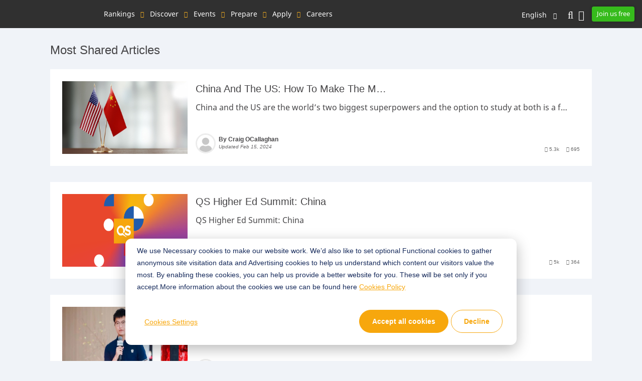

--- FILE ---
content_type: text/html; charset=UTF-8
request_url: https://qschina.cn/en/article/mtags/most-shared-articles?cat%5B%5D=university_rankings&cat%5B%5D=India
body_size: 18239
content:
<!DOCTYPE html>
<html lang="en" dir="ltr" prefix="content: http://purl.org/rss/1.0/modules/content/  dc: http://purl.org/dc/terms/  foaf: http://xmlns.com/foaf/0.1/  og: http://ogp.me/ns#  rdfs: http://www.w3.org/2000/01/rdf-schema#  schema: http://schema.org/  sioc: http://rdfs.org/sioc/ns#  sioct: http://rdfs.org/sioc/types#  skos: http://www.w3.org/2004/02/skos/core#  xsd: http://www.w3.org/2001/XMLSchema# ">
<head>
  <link rel="preload" href="/themes/custom/tu_d8/fonts/NotoSans-Medium.woff2" as="font" crossorigin="anonymous">
  <link rel="preload" href="/themes/custom/tu_d8/fonts/RedHatDisplay-Black.woff2" as="font" crossorigin="anonymous">
  <link rel="preload" href="/themes/custom/tu_d8/fonts/RedHatText-Regular.woff2" as="font" crossorigin="anonymous">
  <!-- <script type='text/javascript' src='https://platform-api.sharethis.com/js/sharethis.js#property=5d9e0794171ad100126e2a5f&product=inline-share-buttons' async='async'></script> -->
  <meta charset="utf-8" />
<script async src="https://www.googletagmanager.com/gtag/js?id=UA-37767707-8"></script>
<script>window.dataLayer = window.dataLayer || [];function gtag(){dataLayer.push(arguments)};gtag("js", new Date());gtag("set", "developer_id.dMDhkMT", true);gtag("config", "UA-37767707-8", {"groups":"default","page_placeholder":"PLACEHOLDER_page_path"});</script>
<meta name="description" content="Get the list of most-shared articles for university rankings, India" />
<link rel="canonical" href="https://qschina.cn/article/mtags/most-shared-articles" />
<meta name="robots" content="noindex, nofollow" />
<meta name="Generator" content="Drupal 10 (https://www.drupal.org)" />
<meta name="MobileOptimized" content="width" />
<meta name="HandheldFriendly" content="true" />
<meta name="viewport" content="width=device-width, initial-scale=1, shrink-to-fit=no" />
<style>div#sliding-popup, div#sliding-popup .eu-cookie-withdraw-banner, .eu-cookie-withdraw-tab {background: #f7a70d} div#sliding-popup.eu-cookie-withdraw-wrapper { background: transparent; } #sliding-popup h1, #sliding-popup h2, #sliding-popup h3, #sliding-popup p, #sliding-popup label, #sliding-popup div, .eu-cookie-compliance-more-button, .eu-cookie-compliance-secondary-button, .eu-cookie-withdraw-tab { color: #ffffff;} .eu-cookie-withdraw-tab { border-color: #ffffff;}</style>
<meta http-equiv="x-ua-compatible" content="ie=edge" />
<script type='text/javascript'>
  var googletag = googletag || {};
  googletag.cmd = googletag.cmd || [];
  // Add a place to store the slot name variable.
  googletag.slots = googletag.slots || {};

  (function() {
    var useSSL = 'https:' == document.location.protocol;
    var src = (useSSL ? 'https:' : 'http:') +
      '//securepubads.g.doubleclick.net/tag/js/gpt.js';
    var gads = document.createElement('script');
    gads.async = true;
    gads.type = 'text/javascript';
    gads.src = src;
    var node = document.getElementsByTagName('script')[0];
    node.parentNode.insertBefore(gads, node);
    
  })();
</script>

<script type="text/javascript">
  googletag.cmd.push(function() {

        // Start by defining breakpoints for this ad.
      var mapping = googletag.sizeMapping()
              .addSize([0, 320], [[300, 50], [300, 250]])
              .addSize([768, 200], [[970, 90], [728, 90]])
            .build();
  
  googletag.slots["article_advertisement_2"] = googletag.defineSlot("/8070/qs-china/en/article/mtags/most-shared-articles", [[970, 90], [728, 90], [300, 50], [300, 250]], "js-dfp-tag-article_advertisement_2")

    .addService(googletag.pubads())

  
  
  
      .setTargeting('URL', ['/article/mtags/most-shared-articles'])
        // Apply size mapping when there are breakpoints.
    .defineSizeMapping(mapping)
    ;

  });

</script>


<script type="text/javascript">
  googletag.cmd.push(function() {

        // Start by defining breakpoints for this ad.
      var mapping = googletag.sizeMapping()
              .addSize([0, 320], [[300, 50], [300, 250]])
              .addSize([768, 200], [[970, 90], [728, 90]])
            .build();
  
  googletag.slots["article_advertisement_1"] = googletag.defineSlot("/8070/qs-china/en/article/mtags/most-shared-articles", [[970, 90], [728, 90], [300, 50], [300, 250]], "js-dfp-tag-article_advertisement_1")

    .addService(googletag.pubads())

  
  
  
      .setTargeting('URL', ['/article/mtags/most-shared-articles'])
        // Apply size mapping when there are breakpoints.
    .defineSizeMapping(mapping)
    ;

  });

</script>

<script type="text/javascript">
googletag.cmd.push(function() {

      googletag.pubads().enableAsyncRendering();
          googletag.pubads().collapseEmptyDivs();
      
  googletag.enableServices();
});

</script>

<link rel="icon" href="/themes/custom/tu_d8/favicon.ico" type="image/vnd.microsoft.icon" />
<script src="/sites/default/files/google_tag/gtm_w4t4gs/google_tag.script.js?t8qwot" defer></script>
<script>window.a2a_config=window.a2a_config||{};a2a_config.callbacks=[];a2a_config.overlays=[];a2a_config.templates={};a2a_config.thanks = {
    postShare: false
};</script>
<script>var _hmt = _hmt || [];
    (function() {
      var hm = document.createElement("script");
      hm.src = "https://hm.baidu.com/hm.js?e479a6c6846597fcef51b3d40cfae443";
      var s = document.getElementsByTagName("script")[0];
      s.parentNode.insertBefore(hm, s);
    })();</script>

    <title>Most-shared Articles for university rankings, India | QS China</title>
    <meta name="referrer" content="strict-origin" />
    <meta name="viewport" content="width=device-width, initial-scale=1.0, user-scalable=no" />
    <script type="text/javascript">
        // Initialize the google variables.
        var googletag = googletag || {};
        googletag.cmd = googletag.cmd || [];
        // Add a place to store the slot name variable.
        googletag.slots = googletag.slots || {};
        (function() {
          var useSSL = "https:" == document.location.protocol;
          var src = (useSSL ? 'https:' : 'http:') + '//www.googletagservices.com/tag/js/gpt.js';
          document.write('<scr' + 'ipt src="' + src + '"></scr' + 'ipt>');
        })();
    </script>
    <style>
      .preloader {width: 100%;height: 100%;text-align: center;background: #f0f3f8;z-index: 99999999;position: relative;}
      .preloader .loading {font-size:40px;top:50%;position:absolute;left:50%;margin-left:-20px;margin-top:-20px;}
      .dialog-off-canvas-main-canvas{height:100%;
        -webkit-transition: opacity 0.3s ease-in-out;
        -moz-transition: opacity 0.3s ease-in-out;
        -ms-transition: opacity 0.3s ease-in-out;
        -o-transition: opacity 0.3s ease-in-out;
        transition: opacity 0.3s ease-in-out;
      }      
      .preloader + noscript + #toolbar-administration{display: none;}
      .preloader + .dialog-off-canvas-main-canvas,
      .preloader + noscript + .dialog-off-canvas-main-canvas,
      .preloader + noscript + #toolbar-administration + .dialog-off-canvas-main-canvas{opacity: 0;}
    </style>
    <link rel="stylesheet" media="all" href="/sites/default/files/css/css_Y_AaCZpPUn6wiRkZNJa5s_hw30d5PBAKgmqN6TeeIFA.css" />
<link rel="stylesheet" media="all" href="/sites/default/files/css/css_4mhgOVZyou2nBM6QINIh9IZFtiTOC74LTmwEnhqIWHY.css" />
<link rel="stylesheet" media="all" href="https://lib.baomitu.com/slick-carousel/1.8.1/slick.css" />
<link rel="stylesheet" media="all" href="/sites/default/files/css/css_RiPQRPx3XCoKuwakB0npyAsFulDnzhlbGs3BfxLVNzw.css" />

    
        <meta name="google-site-verification" content="Gt4Ek9hCb6nf3m8WfbvskhuFcDIry9-i4Z_l1TB1_CY" />
                </head>
<body class="section-article not-logged-in path-article">
<div class="preloader"><div class="loading">
    <i class="fad fa-spinner fa-spin"></i>
  </div>
</div>
<noscript><iframe src="https://www.googletagmanager.com/ns.html?id=GTM-W4T4GS" height="0" width="0" style="display:none;visibility:hidden"></iframe></noscript>
  <div class="dialog-off-canvas-main-canvas" data-off-canvas-main-canvas>
    
<div id="page-wrapper">
  <div id="page">
    <header class="header">
      <div class="top_menu">
  <div class="container">
    <div class="qs_logo">
              <a href="/en"><img src="/themes/custom/tu_d8/logo.svg" alt=""></a>
          </div>
    <nav id="top_menu">
      <ul>
      <li class="rankings">
      <a href="#" onclick="return false;">Rankings</a>
      <ul class="rankings">
        <h4 class="d-block d-xl-none">Rankings</h4>
                              <li><a href="/en/university-rankings">Rankings Overview</a>
                    </li>
                              <li><a href="/en/university-rankings/world-university-rankings/2026">QS World University Rankings</a>
                    </li>
                              <li><a href="/en/subject-rankings/2025">QS World University Rankings by Subject</a>
                    </li>
                              <li><a href="/en/university-rankings/sustainability-rankings/2026">QS Sustainability University Rankings</a>
                    </li>
                              <li><a href="/en/regional-rankings">QS University Rankings by Region</a>
                    </li>
                              <li><a href="/en/best-student-cities">QS Best Student Cities</a>
                    </li>
                              <li><a href="/en/mba-rankings/2026">QS Global MBA Rankings</a>
                    </li>
                              <li><a href="/en/business-masters-rankings/2026">QS Business Masters Rankings</a>
                    </li>
                              <li><a href="/en/international-trade-rankings">QS International Trade Rankings</a>
                    </li>
                              <li><a href="/en/mba-rankings/specialization/2023">MBA by Career Specialization Rankings</a>
                    </li>
                              <li><a href="/en/emba-rankings">QS Executive MBA Rankings</a>
                    </li>
                              <li><a href="/en/mba-rankings/online-mba-rankings/2026">QS Online MBA Rankings</a>
                    </li>
                              <li><a href="/en/university-rankings/employability-rankings/2022">QS Graduate Employability Rankings</a>
                    </li>
                              <li><a href="/en/qs-stars-home">QS Stars Rating System</a>
                    </li>
                              <li><a href="/en/university-rankings-articles/world-university-rankings">Related articles</a>
                    </li>
              </ul>
    </li>
      <li class="discover">
      <a href="#" onclick="return false;">Discover</a>
      <ul class="discover">
        <h4 class="d-block d-xl-none">Discover</h4>
                              <li><a href="/en/search/site/all-results/category/university_profile_undergrad">University Search</a>
                    </li>
                              <li><a href="/en/student-info/scholarship-advice">Scholarship advice</a>
                    </li>
              </ul>
    </li>
      <li class="events">
      <a href="#" onclick="return false;">Events</a>
      <ul class="events">
        <h4 class="d-block d-xl-none">Events</h4>
                              <li><a class="external" href="https://www.topuniversities.com/events/asia#qs-event-mba" target="_blank">MBA Events</a>
                    </li>
                              <li><a class="external" href="https://www.topuniversities.com/events/asia#qs-event-master" target="_blank">Master Events</a>
                    </li>
              </ul>
    </li>
      <li class="prepare">
      <a href="#" onclick="return false;">Prepare</a>
      <ul class="prepare">
        <h4 class="d-block d-xl-none">Prepare</h4>
                              <li><a href="/en/student-info/choosing-university">Choosing a university</a>
                    </li>
                              <li><a href="/en/student-info/student-finance">Student finance</a>
                    </li>
                              <li><a href="/en/student-info/studying-abroad">Preparing to study abroad</a>
                    </li>
              </ul>
    </li>
      <li class="apply">
      <a href="#" onclick="return false;">Apply</a>
      <ul class="apply">
        <h4 class="d-block d-xl-none">Apply</h4>
                              <li><a href="/en/student-info/admissions-advice">Admissions advice</a>
                    </li>
                              <li><a href="/en/student-info/scholarship-advice/scholarships-study-abroad">QS Scholarships</a>
                    </li>
                              <li><a href="/en/services/consulting">QS Study Abroad Consulting Service</a>
                    </li>
                              <li><a href="/en/services/consulting/advisors">QS Study Abroad Consulting Team</a>
                    </li>
              </ul>
    </li>
      <li class="careers">
      <a href="#" onclick="return false;">Careers</a>
      <ul class="careers">
        <h4 class="d-block d-xl-none">Careers</h4>
                              <li><a href="/en/student-info/careers-advice">Careers advice</a>
                    </li>
              </ul>
    </li>
  </ul>

    </nav>
    <div class="icon_menu">
      <a href="#top_menu" class="menu_togle"><i class="fal fa-bars"></i> MENU</a>
      <ul class="top_right_menu">
        <li class="nav-item lang-switch">
          <div class="block block-dropdown-language block-dropdown-languagelanguage-interface">
  
    
      <div class="content">
      

  <div class="dropbutton-wrapper"><div class="dropbutton-widget"><div class="dropdown"><a class="dropdown-toggle" href="#" role="button" id="dd-lang-switch" data-toggle="dropdown" aria-haspopup="true" aria-expanded="false">English</a><div class="dropdown-menu dropdown-menu-right" aria-labelledby="dd-lang-switch"><a href="/article/mtags/most-shared-articles?cat%5B0%5D=university_rankings&amp;cat%5B1%5D=India" class="language-link" hreflang="cn">中文</a><span class="language-link active-language">English</span></div></div></div></div>
    </div>
  </div>

        </li>
        <li class="nav-item nav_search">
                      <a class="nav-link top_search_toggle" href="/en/search/site/all-results"><i class="fal fa-search"></i></a>
                  </li>
                  <li class="nav-item">
            <a class="nav-link reg-log-popup" href="#" id="user_login" data-toggle="modal" data-target="#user-global-reg" data-stab="#user_sign_in"><i class="fas fa-user"></i></a>
          </li>
          <li class="nav-item">
            <a class="nav-link btn-green reg-log-popup" href="#user_join_us" id="user_register" data-toggle="modal" data-target="#user-global-reg" data-stab="#user_join_us">
                              Join us free
                            </a>
          </li>
              </ul>
    </div>
  </div>
</div>
          </header>
        <div id="main-wrapper" class="layout-main-wrapper clearfix">
              <div class="highlighted">
          <aside class="section clearfix" role="complementary">
              <section class="region region-highlighted">
    <div data-drupal-messages-fallback class="hidden"></div>
<div class="block block-qs-coming-soon-alert block-qscomingsoon">
  
    
      <div class="content">
      
    </div>
  </div>

  </section>

          </aside>
        </div>
                            <div id="main" class="container-fluid content-wrapper">
          <main  class="">
                          <section class="section">
                <div class="">
                  <a id="main-content" tabindex="-1"></a>
                  <div class="container">
                      <!-- <div class="sharethis-inline-share-buttons"></div> -->
                      <section class="region region-content">
    <div id="block-tu-d8-content" class="block block-system block-system-main-block">
  
    
      <div class="content">
      <div class="views-element-container"><div class="container view view-most-view-article-list view-id-most_view_article_list view-display-id-page_3 js-view-dom-id-41b99940fd1446d88e48dc9e29fe5b50a9087ee7fb6f2fb73b30404b04f16d00">
  
    
      <div class="view-header">
      <h2>Most Shared Articles</h2>

    </div>
      
      <div class="view-content">
      

  <div>
    
<div class="article-category">
<div class="article-category-inner clearfix">
<div class="left-wrap">
        <a href="/en/where-to-study/asia/china/china-us-how-make-most-student-life-both-countries" class="article_lead_hyper"><div class="count_view_img count_view_upload_img"><img src="/sites/default/files/articles/lead-images/istock-919701318.jpg
"></div></a>
    </div>
<div class="right-wrap">
<div class="right-wrap-inner">
    <a title="China and the US: How to Make the Most Of Student Life in Both Countries
" href="/en/where-to-study/asia/china/china-us-how-make-most-student-life-both-countries" hreflang="und">
            China and the US: How to Make the M…

        </a>
    <p class="view_article_abstract">
            China and the US are the world’s two biggest superpowers and the option to study at both is a f…

        </p>
</div>
<div class="article-category-inner-wrap">
<section class="article_user_update">
    <div class="user-update">
        <div class="left_wrap">    
            <div class="user-pic"><a href="/en/users/craigocallaghan-0">  <img src="/sites/default/files/default_images/author-profile-default.jpg" width="80" height="80" alt="Default Pic" loading="lazy" data-srcset="/sites/default/files/default_images/author-profile-default.jpg" srcset="[data-uri]" class="lazyload" typeof="foaf:Image" />


</a>
            </div>
        </div>
        <div class="right_wrap">
        <p>
            By 
            <span class="user-name">
                <a href="/en/users/craigocallaghan-0">
                            Craig
 OCallaghan

                            </a>
            </span>
        </p>
        <span>Updated Feb 15, 2024
</span>
        </div>
    </div>
    <div class="user_update_share">
        <span class="icon_eye"><span class="far fa-eye"></span>5.3k</span>
                <span class="icon_share"><span class="far fa-share-alt"></span>
        695</span>
    </div>
</section>

</div>
 </div>

</div>
</div>
  </div>
      <div>
    
<div class="article-category">
<div class="article-category-inner clearfix">
<div class="left-wrap">
        <a href="/en/2022-QS-Higher-Ed-Summit-China" class="article_lead_hyper"><div class="count_view_img count_view_upload_img"><img src="/sites/default/files/articles/lead-images/%E4%BC%81%E4%B8%9A%E5%BE%AE%E4%BF%A1%E6%88%AA%E5%9B%BE_20220329105938.png
"></div></a>
    </div>
<div class="right-wrap">
<div class="right-wrap-inner">
    <a title="QS Higher Ed Summit: China
" href="/en/2022-QS-Higher-Ed-Summit-China" hreflang="und">
            QS Higher Ed Summit: China

        </a>
    <p class="view_article_abstract">
            QS Higher Ed Summit: China

        </p>
</div>
<div class="article-category-inner-wrap">
<section class="article_user_update">
    <div class="user-update">
        <div class="left_wrap">    
            <div class="user-pic"><a href="/en/user/0">  <img src="/sites/default/files/default_images/author-profile-default.jpg" width="80" height="80" alt="Default Pic" loading="lazy" data-srcset="/sites/default/files/default_images/author-profile-default.jpg" srcset="[data-uri]" class="lazyload" typeof="foaf:Image" />


</a>
            </div>
        </div>
        <div class="right_wrap">
        <p>
            By 
            <span class="user-name">
                <a href="/en/user/0">
                            
 

                            </a>
            </span>
        </p>
        <span>Updated Jun 18, 2025
</span>
        </div>
    </div>
    <div class="user_update_share">
        <span class="icon_eye"><span class="far fa-eye"></span>5k</span>
                <span class="icon_share"><span class="far fa-share-alt"></span>
        364</span>
    </div>
</section>

</div>
 </div>

</div>
</div>
  </div>
      
    <div id="block-dfptagarticleadvertisement1" class="block block-dfp block-dfp-adc7043dc6-cdc6-4734-8de5-d005fc57f192">
    
        
          <div class="content">
        <div id="js-dfp-tag-article_advertisement_1">
        <script type="text/javascript">
            googletag.cmd.push(function() {
                googletag.display('js-dfp-tag-article_advertisement_1');
            });
    
    </script>
</div>


      </div>
      </div>

      <div>
    
<div class="article-category">
<div class="article-category-inner clearfix">
<div class="left-wrap">
        <a href="/en/careers-advice/how-studying-at-an-italian-university-got-me-a-job-with-wechat-in-China" class="article_lead_hyper"><div class="count_view_img count_view_upload_img"><img src="/sites/default/files/articles/lead-images/Bocconi%20image%20qs%20china%20.jpg
"></div></a>
    </div>
<div class="right-wrap">
<div class="right-wrap-inner">
    <a title="How studying at an Italian university got me a job with WeChat in China
" href="/en/careers-advice/how-studying-at-an-italian-university-got-me-a-job-with-wechat-in-China" hreflang="und">
            How studying at an Italian universi…

        </a>
    <p class="view_article_abstract">
            

        </p>
</div>
<div class="article-category-inner-wrap">
<section class="article_user_update">
    <div class="user-update">
        <div class="left_wrap">    
            <div class="user-pic"><a href="/en/user/0">  <img src="/sites/default/files/default_images/author-profile-default.jpg" width="80" height="80" alt="Default Pic" loading="lazy" data-srcset="/sites/default/files/default_images/author-profile-default.jpg" srcset="[data-uri]" class="lazyload" typeof="foaf:Image" />


</a>
            </div>
        </div>
        <div class="right_wrap">
        <p>
            By 
            <span class="user-name">
                <a href="/en/user/0">
                            
 

                            </a>
            </span>
        </p>
        <span>Updated May 19, 2025
</span>
        </div>
    </div>
    <div class="user_update_share">
        <span class="icon_eye"><span class="far fa-eye"></span>4.1k</span>
                <span class="icon_share"><span class="far fa-share-alt"></span>
        283</span>
    </div>
</section>

</div>
 </div>

</div>
</div>
  </div>
      <div>
    
<div class="article-category">
<div class="article-category-inner clearfix">
<div class="left-wrap">
        <a href="/en/where-to-study/north-america/united-states/illinois/chicago/top-universities-chicago" class="article_lead_hyper"><div class="count_view_img count_view_upload_img"><img src="/sites/default/files/articles/lead-images/top_universities_in_chicago.jpg
"></div></a>
    </div>
<div class="right-wrap">
<div class="right-wrap-inner">
    <a title="Top Universities in Chicago
" href="/en/where-to-study/north-america/united-states/illinois/chicago/top-universities-chicago" hreflang="und">
            Top Universities in Chicago

        </a>
    <p class="view_article_abstract">
            Planning to study in the US’s third largest city? Step right up for a look at the top universit…

        </p>
</div>
<div class="article-category-inner-wrap">
<section class="article_user_update">
    <div class="user-update">
        <div class="left_wrap">    
            <div class="user-pic"><a href="/en/users/lauratucker">  <img src="/sites/default/files/pictures/Biopic_0.png" width="78" height="78" alt="" loading="lazy" data-srcset="/sites/default/files/pictures/Biopic_0.png" srcset="[data-uri]" class="lazyload" typeof="foaf:Image" />


</a>
            </div>
        </div>
        <div class="right_wrap">
        <p>
            By 
            <span class="user-name">
                <a href="/en/users/lauratucker">
                            Laura
 T

                            </a>
            </span>
        </p>
        <span>Updated Feb 20, 2024
</span>
        </div>
    </div>
    <div class="user_update_share">
        <span class="icon_eye"><span class="far fa-eye"></span>1.8k</span>
                <span class="icon_share"><span class="far fa-share-alt"></span>
        279</span>
    </div>
</section>

</div>
 </div>

</div>
</div>
  </div>
      <div>
    
<div class="article-category">
<div class="article-category-inner clearfix">
<div class="left-wrap">
        <a href="/en/subject-rankings/methodology" class="article_lead_hyper"><div class="count_view_img count_view_default_img"><img src="/themes/custom/tu_d8/images/article-default-02.png" alt="default_image"/></div></a>
    </div>
<div class="right-wrap">
<div class="right-wrap-inner">
    <a title="QS World University Rankings by Subject: Methodology
" href="/en/subject-rankings/methodology" hreflang="und">
            QS World University Rankings by Sub…

        </a>
    <p class="view_article_abstract">
            The QS World University Rankings by Subject ranks the world's top universities in individual su…

        </p>
</div>
<div class="article-category-inner-wrap">
<section class="article_user_update">
    <div class="user-update">
        <div class="left_wrap">    
            <div class="user-pic"><a href="/en/users/craigocallaghan-0">  <img src="/sites/default/files/default_images/author-profile-default.jpg" width="80" height="80" alt="Default Pic" loading="lazy" data-srcset="/sites/default/files/default_images/author-profile-default.jpg" srcset="[data-uri]" class="lazyload" typeof="foaf:Image" />


</a>
            </div>
        </div>
        <div class="right_wrap">
        <p>
            By 
            <span class="user-name">
                <a href="/en/users/craigocallaghan-0">
                            Craig
 OCallaghan

                            </a>
            </span>
        </p>
        <span>Updated Nov 20, 2025
</span>
        </div>
    </div>
    <div class="user_update_share">
        <span class="icon_eye"><span class="far fa-eye"></span>95.3k</span>
                <span class="icon_share"><span class="far fa-share-alt"></span>
        262</span>
    </div>
</section>

</div>
 </div>

</div>
</div>
  </div>
        
    <div id="block-dfptagarticleadvertisement2" class="block block-dfp block-dfp-ad02e6d642-560b-4c8e-8a49-6695822d3186">
    
        
          <div class="content">
        <div id="js-dfp-tag-article_advertisement_2">
        <script type="text/javascript">
            googletag.cmd.push(function() {
                googletag.display('js-dfp-tag-article_advertisement_2');
            });
    
    </script>
</div>


      </div>
      </div>

    <div>
    
<div class="article-category">
<div class="article-category-inner clearfix">
<div class="left-wrap">
        <a href="/en/qs-stars/what-qs-stars" class="article_lead_hyper"><div class="count_view_img count_view_upload_img"><img src="/sites/default/files/articles/lead-images/qs_stars_header_general_1.jpg
"></div></a>
    </div>
<div class="right-wrap">
<div class="right-wrap-inner">
    <a title="What is QS Stars?
" href="/en/qs-stars/what-qs-stars" hreflang="und">
            What is QS Stars?

        </a>
    <p class="view_article_abstract">
            Find out all about the QS Stars university rating system, including what’s assessed, why, and h…

        </p>
</div>
<div class="article-category-inner-wrap">
<section class="article_user_update">
    <div class="user-update">
        <div class="left_wrap">    
            <div class="user-pic"><a href="/en/users/laurabridgestock">  <img src="/sites/default/files/user/pictures/laura-c._kasia._small.jpg" width="263" height="263" alt="" loading="lazy" data-srcset="/sites/default/files/user/pictures/laura-c._kasia._small.jpg" srcset="[data-uri]" class="lazyload" typeof="foaf:Image" />


</a>
            </div>
        </div>
        <div class="right_wrap">
        <p>
            By 
            <span class="user-name">
                <a href="/en/users/laurabridgestock">
                            Laura
 Bridgestock

                            </a>
            </span>
        </p>
        <span>Updated Dec 26, 2025
</span>
        </div>
    </div>
    <div class="user_update_share">
        <span class="icon_eye"><span class="far fa-eye"></span>5.1k</span>
                <span class="icon_share"><span class="far fa-share-alt"></span>
        207</span>
    </div>
</section>

</div>
 </div>

</div>
</div>
  </div>
      <div>
    
<div class="article-category">
<div class="article-category-inner clearfix">
<div class="left-wrap">
        <a href="/en/usa-rankings/methodology" class="article_lead_hyper"><div class="count_view_img count_view_upload_img"><img src="/sites/default/files/articles/lead-images/OG-wur-usa%20%281%29.jpg
"></div></a>
    </div>
<div class="right-wrap">
<div class="right-wrap-inner">
    <a title="QS USA University Rankings Methodology
" href="/en/usa-rankings/methodology" hreflang="und">
            QS USA University Rankings Methodol…

        </a>
    <p class="view_article_abstract">
            Discover which universities are the best in the United States with the QS World University Rank…

        </p>
</div>
<div class="article-category-inner-wrap">
<section class="article_user_update">
    <div class="user-update">
        <div class="left_wrap">    
            <div class="user-pic"><a href="/en/users/qs-staff-writer">  <img src="/sites/default/files/pictures/author_image_icon_1.jpg" width="200" height="200" alt="" loading="lazy" data-srcset="/sites/default/files/pictures/author_image_icon_1.jpg" srcset="[data-uri]" class="lazyload" typeof="foaf:Image" />


</a>
            </div>
        </div>
        <div class="right_wrap">
        <p>
            By 
            <span class="user-name">
                <a href="/en/users/qs-staff-writer">
                            QS Staff
 Writer

                            </a>
            </span>
        </p>
        <span>Updated Nov 08, 2024
</span>
        </div>
    </div>
    <div class="user_update_share">
        <span class="icon_eye"><span class="far fa-eye"></span>4.5k</span>
                <span class="icon_share"><span class="far fa-share-alt"></span>
        203</span>
    </div>
</section>

</div>
 </div>

</div>
</div>
  </div>
    
    </div>
  
        <nav aria-label="Page navigation">
    <h4 id="pagination-heading" class="visually-hidden">Pagination</h4>
    <ul class="pagination js-pager__items">
                                                  <li  class="page-item active">
                      <span class="page-link">1</span>
                  </li>
              <li  class="page-item ">
                      <a href="?cat%5B0%5D=university_rankings&amp;cat%5B1%5D=India&amp;page=1"  class="page-link">2</a>
                  </li>
              <li  class="page-item ">
                      <a href="?cat%5B0%5D=university_rankings&amp;cat%5B1%5D=India&amp;page=2"  class="page-link">3</a>
                  </li>
              <li  class="page-item ">
                      <a href="?cat%5B0%5D=university_rankings&amp;cat%5B1%5D=India&amp;page=3"  class="page-link">4</a>
                  </li>
                                                            <li class="page-item ellipses" role="presentation">&hellip;</li>
                 <li  class="page-item test22">
          <a href="?cat%5B0%5D=university_rankings&amp;cat%5B1%5D=India&amp;page=311"  class="page-link">312</a>
        </li>
       
                          <li class="pager__item--next next">
          <a href="?cat%5B0%5D=university_rankings&amp;cat%5B1%5D=India&amp;page=1"  rel="next" class="page-link">
            <i class="fal fa-chevron-right"></i>
            <span class="sr-only">›</span>
          </a>
        </li>
                </ul>
  </nav>

          </div>
</div>

    </div>
  </div>
<div class="views-element-container container block block-views block-views-blocktotal-views-count-article-block-4" id="block-views-block-total-views-count-article-block-4">
  
      <h2>Related Articles</h2>
        <div class="view_more">
      <a href="/en/article/mtags/recent-articles?&amp;cat[]=Sponsored_content&amp;&amp;cat[]=university_applications&amp;&amp;cat[]=admissions">View All</a>
    </div>
    
      <div class="content">
      <div><div class="view view-total-views-count-article view-id-total_views_count_article view-display-id-block_4 js-view-dom-id-bfbc9a69e57809d2a17c753f644ae7d5b7996e1d20a46f4d405deb317f727daf">
  
    
      
      <div class="view-content">
      
<div class="_mt_completebind _mt_results_reach_js_main _mt_result_reach_js_main_2 related-contents article-view-carousel block-related-content ">
      <div class="owl-carousel _mt_maskscrolluni mt_blue_uni dxnew-container-institutes dxnew-container-institutes_js_2 reach-bucket">


  
  <!-- <div class="views-row">
      </div>
 -->

      <div class="views-row item">
  <div>
    <div class="card shadow-sm related_content">
      <a href="/en/student-info/student-stories/how-studying-scotland-helped-start-my-own-business " class="article_lead_hyper">
          <div class="count_view_img count_view_upload_img"><img src="/sites/default/files/articles/lead-images/Zelda%202.png
"></div>
            </a>
      <div class="card-body">
        <h3 class="lp_hglt_cls_top_10_best_student_cities_in_the_uk"><a title="How studying in Scotland helped me start my own business
" href="/en/student-info/student-stories/how-studying-scotland-helped-start-my-own-business" hreflang="und">
                    How studying in Scotland helped me start my ow…

                </a></h3>
        <div class="card-bottom clearfix">
          <div class="user-pic d_pic"><a href="/en/user/0">  <img src="/sites/default/files/default_images/author-profile-default.jpg" width="80" height="80" alt="Default Pic" loading="lazy" data-srcset="/sites/default/files/default_images/author-profile-default.jpg" srcset="[data-uri]" class="lazyload" typeof="foaf:Image" />


</a></div>
          <div class="user_info">
            <span class="name">
              By <a href="/en/user/0">
                                  
 

                              </a>
            </span>
            <small class="dt"><em>Updated Dec 28, 2025

              </em></small>
            <small class="stats"><i class="far fa-eye" aria-hidden="true"></i> 6.6k
              <i class="far fa-share-alt" aria-hidden="true"></i>
              90</small>
          </div>
        </div>
      </div>
    </div>
  </div>
</div>





  
  <!-- <div class="views-row">
      </div>
 -->

      <div class="views-row item">
  <div>
    <div class="card shadow-sm related_content">
      <a href="/en/where-to-study/europe/united-kingdom/top-uk-universities-region-201314 " class="article_lead_hyper">
          <div class="count_view_img count_view_upload_img"><img src="/sites/default/files/articles/lead-images/top_uk_universities_2013.jpg
"></div>
            </a>
      <div class="card-body">
        <h3 class="lp_hglt_cls_top_10_best_student_cities_in_the_uk"><a title="Top UK Universities by Region 2013/14
" href="/en/where-to-study/europe/united-kingdom/top-uk-universities-region-201314" hreflang="und">
                    Top UK Universities by Region 2013/14

                </a></h3>
        <div class="card-bottom clearfix">
          <div class="user-pic d_pic"><a href="/en/users/laurabridgestock">  <img src="/sites/default/files/user/pictures/laura-c._kasia._small.jpg" width="263" height="263" alt="" loading="lazy" data-srcset="/sites/default/files/user/pictures/laura-c._kasia._small.jpg" srcset="[data-uri]" class="lazyload" typeof="foaf:Image" />


</a></div>
          <div class="user_info">
            <span class="name">
              By <a href="/en/users/laurabridgestock">
                                  Laura
 Bridgestock

                              </a>
            </span>
            <small class="dt"><em>Updated Nov 16, 2025

              </em></small>
            <small class="stats"><i class="far fa-eye" aria-hidden="true"></i> 960
              <i class="far fa-share-alt" aria-hidden="true"></i>
              1</small>
          </div>
        </div>
      </div>
    </div>
  </div>
</div>





  
  <!-- <div class="views-row">
      </div>
 -->

      <div class="views-row item">
  <div>
    <div class="card shadow-sm related_content">
      <a href="/en/student-info/health-support/one-uk-student-dies-suicide-every-four-days-majority-are-male-why " class="article_lead_hyper">
          <div class="count_view_img count_view_upload_img"><img src="/sites/default/files/articles/lead-images/depressed_young_man.jpg
"></div>
            </a>
      <div class="card-body">
        <h3 class="lp_hglt_cls_top_10_best_student_cities_in_the_uk"><a title="One UK Student Dies by Suicide Every Four Days – and the Majority are Male. Why? 
" href="/en/student-info/health-support/one-uk-student-dies-suicide-every-four-days-majority-are-male-why" hreflang="und">
                    One UK Student Dies by Suicide Every Four Days…

                </a></h3>
        <div class="card-bottom clearfix">
          <div class="user-pic d_pic"><a href="/en/users/belkismegraoui">  <img src="/sites/default/files/user-pic-4009296-1545593881.png" width="246" height="246" alt="" loading="lazy" data-srcset="/sites/default/files/user-pic-4009296-1545593881.png" srcset="[data-uri]" class="lazyload" typeof="foaf:Image" />


</a></div>
          <div class="user_info">
            <span class="name">
              By <a href="/en/users/belkismegraoui">
                                  Belkis
 Megraoui

                              </a>
            </span>
            <small class="dt"><em>Updated Oct 08, 2025

              </em></small>
            <small class="stats"><i class="far fa-eye" aria-hidden="true"></i> 2.7k
              <i class="far fa-share-alt" aria-hidden="true"></i>
              28</small>
          </div>
        </div>
      </div>
    </div>
  </div>
</div>





  
  <!-- <div class="views-row">
      </div>
 -->

      <div class="views-row item">
  <div>
    <div class="card shadow-sm related_content">
      <a href="/en/where-to-study/europe/united-kingdom/st-johns-college-oxford-best-oxbridge-college " class="article_lead_hyper">
          <div class="count_view_img count_view_upload_img"><img src="/sites/default/files/articles/lead-images/13939641805_90277a0b19_c.jpg
"></div>
            </a>
      <div class="card-body">
        <h3 class="lp_hglt_cls_top_10_best_student_cities_in_the_uk"><a title="St John’s College, Oxford, is the Best Oxbridge College
" href="/en/where-to-study/europe/united-kingdom/st-johns-college-oxford-best-oxbridge-college" hreflang="und">
                    St John’s College, Oxford, is the Best Oxbridg…

                </a></h3>
        <div class="card-bottom clearfix">
          <div class="user-pic d_pic"><a href="/en/users/juliagilmore">  <img src="/sites/default/files/default_images/author-profile-default.jpg" width="80" height="80" alt="Default Pic" loading="lazy" data-srcset="/sites/default/files/default_images/author-profile-default.jpg" srcset="[data-uri]" class="lazyload" typeof="foaf:Image" />


</a></div>
          <div class="user_info">
            <span class="name">
              By <a href="/en/users/juliagilmore">
                                  Julia
 Gilmore

                              </a>
            </span>
            <small class="dt"><em>Updated Jul 15, 2025

              </em></small>
            <small class="stats"><i class="far fa-eye" aria-hidden="true"></i> 1.5k
              <i class="far fa-share-alt" aria-hidden="true"></i>
              62</small>
          </div>
        </div>
      </div>
    </div>
  </div>
</div>





  
  <!-- <div class="views-row">
      </div>
 -->

      <div class="views-row item">
  <div>
    <div class="card shadow-sm related_content">
      <a href="/en/university-rankings-articles/qs-best-student-cities/nottingham " class="article_lead_hyper">
          <div class="count_view_img count_view_upload_img"><img src="/sites/default/files/articles/lead-images/nottingham.jpg
"></div>
            </a>
      <div class="card-body">
        <h3 class="lp_hglt_cls_top_10_best_student_cities_in_the_uk"><a title="Nottingham
" href="/en/university-rankings-articles/qs-best-student-cities/nottingham" hreflang="und">
                    Nottingham

                </a></h3>
        <div class="card-bottom clearfix">
          <div class="user-pic d_pic"><a href="/en/users/sabrinacollier">  <img src="/sites/default/files/user-pic-3071735-1470214443.png" width="246" height="246" alt="" loading="lazy" data-srcset="/sites/default/files/user-pic-3071735-1470214443.png" srcset="[data-uri]" class="lazyload" typeof="foaf:Image" />


</a></div>
          <div class="user_info">
            <span class="name">
              By <a href="/en/users/sabrinacollier">
                                  Sabrina
 Collier

                              </a>
            </span>
            <small class="dt"><em>Updated Jul 15, 2025

              </em></small>
            <small class="stats"><i class="far fa-eye" aria-hidden="true"></i> 1.5k
              <i class="far fa-share-alt" aria-hidden="true"></i>
              0</small>
          </div>
        </div>
      </div>
    </div>
  </div>
</div>





  
  <!-- <div class="views-row">
      </div>
 -->

      <div class="views-row item">
  <div>
    <div class="card shadow-sm related_content">
      <a href="/en/university-rankings-articles/qs-best-student-cities/birmingham " class="article_lead_hyper">
          <div class="count_view_img count_view_upload_img"><img src="/sites/default/files/articles/lead-images/birmingham2.jpg
"></div>
            </a>
      <div class="card-body">
        <h3 class="lp_hglt_cls_top_10_best_student_cities_in_the_uk"><a title="Birmingham
" href="/en/university-rankings-articles/qs-best-student-cities/birmingham" hreflang="und">
                    Birmingham

                </a></h3>
        <div class="card-bottom clearfix">
          <div class="user-pic d_pic"><a href="/en/users/qs-staff-writer">  <img src="/sites/default/files/pictures/author_image_icon_1.jpg" width="200" height="200" alt="" loading="lazy" data-srcset="/sites/default/files/pictures/author_image_icon_1.jpg" srcset="[data-uri]" class="lazyload" typeof="foaf:Image" />


</a></div>
          <div class="user_info">
            <span class="name">
              By <a href="/en/users/qs-staff-writer">
                                  QS Staff
 Writer

                              </a>
            </span>
            <small class="dt"><em>Updated Jul 15, 2025

              </em></small>
            <small class="stats"><i class="far fa-eye" aria-hidden="true"></i> 1.7k
              <i class="far fa-share-alt" aria-hidden="true"></i>
              2</small>
          </div>
        </div>
      </div>
    </div>
  </div>
</div>



</div>
</div>

    </div>
  
          </div>
</div>

    </div>
  </div>
<div class="views-element-container container block block-views block-views-blocktotal-views-count-article-block-3" id="block-views-block-total-views-count-article-block-3">
  
      <h2>Most Read</h2>
        <div class="view_more">
      <a href="/en/article/mtags/most-read-articles?cat[]=choosing_a_degree">View All</a>
    </div>
    
      <div class="content">
      <div><div class="view view-total-views-count-article view-id-total_views_count_article view-display-id-block_3 js-view-dom-id-f7ee4277138fa31d6c5199268fbbebd5081db92e441bb029f8137d852d54230c">
  
    
      
      <div class="view-content">
      
<div class="_mt_completebind _mt_results_reach_js_main _mt_result_reach_js_main_2 related-contents article-view-carousel block-related-content ">
      <div class="owl-carousel _mt_maskscrolluni mt_blue_uni dxnew-container-institutes dxnew-container-institutes_js_2 reach-bucket">


  
  <!-- <div class="views-row">
      </div>
 -->

      <div class="views-row item">
  <div>
    <div class="card shadow-sm related_content">
      <a href="/en/student-info/careers-advice/what-can-you-do-psychology-degree " class="article_lead_hyper">
          <div class="count_view_img count_view_upload_img"><img src="/sites/default/files/articles/lead-images/What%20Can%20You%20Do%20With%20a%20Psychology%20Degree%20%283%29.jpg
"></div>
            </a>
      <div class="card-body">
        <h3 class="lp_hglt_cls_top_10_best_student_cities_in_the_uk"><a title="What Can You Do With a Psychology Degree?
" href="/en/student-info/careers-advice/what-can-you-do-psychology-degree" hreflang="und">
                    What Can You Do With a Psychology Degree?

                </a></h3>
        <div class="card-bottom clearfix">
          <div class="user-pic d_pic"><a href="/en/users/lauratucker">  <img src="/sites/default/files/pictures/Biopic_0.png" width="78" height="78" alt="" loading="lazy" data-srcset="/sites/default/files/pictures/Biopic_0.png" srcset="[data-uri]" class="lazyload" typeof="foaf:Image" />


</a></div>
          <div class="user_info">
            <span class="name">
              By <a href="/en/users/lauratucker">
                                  Laura
 Tucker

                              </a>
            </span>
            <small class="dt"><em>Updated Jan 08, 2026

              </em></small>
            <small class="stats"><i class="far fa-eye" aria-hidden="true"></i> 6.1k
              <i class="far fa-share-alt" aria-hidden="true"></i>
              6</small>
          </div>
        </div>
      </div>
    </div>
  </div>
</div>





  
  <!-- <div class="views-row">
      </div>
 -->

      <div class="views-row item">
  <div>
    <div class="card shadow-sm related_content">
      <a href="/en/student-info/careers-advice/what-can-you-do-psychology-degree " class="article_lead_hyper">
          <div class="count_view_img count_view_upload_img"><img src="/sites/default/files/articles/lead-images/What%20Can%20You%20Do%20With%20a%20Psychology%20Degree%20%283%29.jpg
"></div>
            </a>
      <div class="card-body">
        <h3 class="lp_hglt_cls_top_10_best_student_cities_in_the_uk"><a title="What Can You Do With a Psychology Degree?
" href="/en/student-info/careers-advice/what-can-you-do-psychology-degree" hreflang="und">
                    What Can You Do With a Psychology Degree?

                </a></h3>
        <div class="card-bottom clearfix">
          <div class="user-pic d_pic"><a href="/en/users/lauratucker">  <img src="/sites/default/files/pictures/Biopic_0.png" width="78" height="78" alt="" loading="lazy" data-srcset="/sites/default/files/pictures/Biopic_0.png" srcset="[data-uri]" class="lazyload" typeof="foaf:Image" />


</a></div>
          <div class="user_info">
            <span class="name">
              By <a href="/en/users/lauratucker">
                                  Laura
 T

                              </a>
            </span>
            <small class="dt"><em>Updated Jan 08, 2026

              </em></small>
            <small class="stats"><i class="far fa-eye" aria-hidden="true"></i> 6.1k
              <i class="far fa-share-alt" aria-hidden="true"></i>
              6</small>
          </div>
        </div>
      </div>
    </div>
  </div>
</div>





  
  <!-- <div class="views-row">
      </div>
 -->

      <div class="views-row item">
  <div>
    <div class="card shadow-sm related_content">
      <a href="/en/study-abroad/5-reasons-to-study-a-double-master-degree-at-an-international-university " class="article_lead_hyper">
          <div class="count_view_img count_view_upload_img"><img src="
"></div>
            </a>
      <div class="card-body">
        <h3 class="lp_hglt_cls_top_10_best_student_cities_in_the_uk"><a title="5 reasons to study a double master&#039;s degree at an international university
" href="/en/study-abroad/5-reasons-to-study-a-double-master-degree-at-an-international-university" hreflang="und">
                    5 reasons to study a double master&#039;s degr…

                </a></h3>
        <div class="card-bottom clearfix">
          <div class="user-pic d_pic"><a href="/en/user/0">  <img src="/sites/default/files/default_images/author-profile-default.jpg" width="80" height="80" alt="Default Pic" loading="lazy" data-srcset="/sites/default/files/default_images/author-profile-default.jpg" srcset="[data-uri]" class="lazyload" typeof="foaf:Image" />


</a></div>
          <div class="user_info">
            <span class="name">
              By <a href="/en/user/0">
                                  
 

                              </a>
            </span>
            <small class="dt"><em>Updated Dec 03, 2025

              </em></small>
            <small class="stats"><i class="far fa-eye" aria-hidden="true"></i> 3.5k
              <i class="far fa-share-alt" aria-hidden="true"></i>
              38</small>
          </div>
        </div>
      </div>
    </div>
  </div>
</div>





  
  <!-- <div class="views-row">
      </div>
 -->

      <div class="views-row item">
  <div>
    <div class="card shadow-sm related_content">
      <a href="/en/student-info/careers-advice/what-can-you-do-communications-degree " class="article_lead_hyper">
          <div class="count_view_img count_view_upload_img"><img src="/sites/default/files/articles/lead-images/What_Can_You_Do_With_a_Communications_Degree_.jpg
"></div>
            </a>
      <div class="card-body">
        <h3 class="lp_hglt_cls_top_10_best_student_cities_in_the_uk"><a title="What Can You Do With a Communications Degree?
" href="/en/student-info/careers-advice/what-can-you-do-communications-degree" hreflang="und">
                    What Can You Do With a Communications Degree?

                </a></h3>
        <div class="card-bottom clearfix">
          <div class="user-pic d_pic"><a href="/en/users/lauratucker">  <img src="/sites/default/files/pictures/Biopic_0.png" width="78" height="78" alt="" loading="lazy" data-srcset="/sites/default/files/pictures/Biopic_0.png" srcset="[data-uri]" class="lazyload" typeof="foaf:Image" />


</a></div>
          <div class="user_info">
            <span class="name">
              By <a href="/en/users/lauratucker">
                                  Laura
 Tucker

                              </a>
            </span>
            <small class="dt"><em>Updated May 16, 2025

              </em></small>
            <small class="stats"><i class="far fa-eye" aria-hidden="true"></i> 1.7k
              <i class="far fa-share-alt" aria-hidden="true"></i>
              3</small>
          </div>
        </div>
      </div>
    </div>
  </div>
</div>





  
  <!-- <div class="views-row">
      </div>
 -->

      <div class="views-row item">
  <div>
    <div class="card shadow-sm related_content">
      <a href="/en/student-info/careers-advice/what-can-you-do-communications-degree " class="article_lead_hyper">
          <div class="count_view_img count_view_upload_img"><img src="/sites/default/files/articles/lead-images/What_Can_You_Do_With_a_Communications_Degree_.jpg
"></div>
            </a>
      <div class="card-body">
        <h3 class="lp_hglt_cls_top_10_best_student_cities_in_the_uk"><a title="What Can You Do With a Communications Degree?
" href="/en/student-info/careers-advice/what-can-you-do-communications-degree" hreflang="und">
                    What Can You Do With a Communications Degree?

                </a></h3>
        <div class="card-bottom clearfix">
          <div class="user-pic d_pic"><a href="/en/users/lauratucker">  <img src="/sites/default/files/pictures/Biopic_0.png" width="78" height="78" alt="" loading="lazy" data-srcset="/sites/default/files/pictures/Biopic_0.png" srcset="[data-uri]" class="lazyload" typeof="foaf:Image" />


</a></div>
          <div class="user_info">
            <span class="name">
              By <a href="/en/users/lauratucker">
                                  Laura
 T

                              </a>
            </span>
            <small class="dt"><em>Updated May 16, 2025

              </em></small>
            <small class="stats"><i class="far fa-eye" aria-hidden="true"></i> 1.7k
              <i class="far fa-share-alt" aria-hidden="true"></i>
              3</small>
          </div>
        </div>
      </div>
    </div>
  </div>
</div>





  
  <!-- <div class="views-row">
      </div>
 -->

      <div class="views-row item">
  <div>
    <div class="card shadow-sm related_content">
      <a href="/en/courses/art-design/3-ways-london-art-design-students-are-using-tech-shape-future " class="article_lead_hyper">
          <div class="count_view_img count_view_upload_img"><img src="/sites/default/files/articles/lead-images/2_1.jpg
"></div>
            </a>
      <div class="card-body">
        <h3 class="lp_hglt_cls_top_10_best_student_cities_in_the_uk"><a title="3 Ways London Art and Design Students Are Using Tech to Shape the Future
" href="/en/courses/art-design/3-ways-london-art-design-students-are-using-tech-shape-future" hreflang="und">
                    3 Ways London Art and Design Students Are Usin…

                </a></h3>
        <div class="card-bottom clearfix">
          <div class="user-pic d_pic"><a href="/en/users/stephanielukins">  <img src="/sites/default/files/default_images/author-profile-default.jpg" width="80" height="80" alt="Default Pic" loading="lazy" data-srcset="/sites/default/files/default_images/author-profile-default.jpg" srcset="[data-uri]" class="lazyload" typeof="foaf:Image" />


</a></div>
          <div class="user_info">
            <span class="name">
              By <a href="/en/users/stephanielukins">
                                  Stephanie
 Lukins

                              </a>
            </span>
            <small class="dt"><em>Updated Apr 16, 2025

              </em></small>
            <small class="stats"><i class="far fa-eye" aria-hidden="true"></i> 781
              <i class="far fa-share-alt" aria-hidden="true"></i>
              132</small>
          </div>
        </div>
      </div>
    </div>
  </div>
</div>



</div>
</div>

    </div>
  
          </div>
</div>

    </div>
  </div>

  </section>

                  </div>
                </div>
              </section>
                      </main>
          <section class="article_content_bottom container p-0">
            
          </section>
        </div>
          </div>
    <div class="back_top">
	<div class="arrow-to-top-wrap" title="Back to top">
		<span class="fa fa-arrow-to-top" aria-hidden="true"></span>
	</div>
</div>
<footer class="footer" role="footer" id="accordionFooter">
	<div class="container">
		<div class="footer_nav">
			<div class="row">
				<div class="col-lg-6 col-md-8 rankings item">
										<h3 data-toggle="collapse" data-target="#rankings" aria-expanded="false">Rankings</h3>
					<div id="rankings" class="collapse" data-parent="#accordionFooter">
						<ul>
																								<li>
										<a href="/en/university-rankings">Rankings Overview</a>
									</li>
																																<li>
										<a href="/en/university-rankings/world-university-rankings/2026">QS World University Rankings</a>
									</li>
																																<li>
										<a href="/en/subject-rankings/2025">QS World University Rankings by Subject</a>
									</li>
																																<li>
										<a href="/en/university-rankings/employability-rankings/2022">QS Graduate Employability Rankings</a>
									</li>
																																<li>
										<a href="/en/usa-rankings">QS USA University Rankings</a>
									</li>
																																<li>
										<a href="/en/regional-rankings">QS University Rankings by Region</a>
									</li>
																																<li>
										<a href="/rankings-by-location/2020">QS University Rankings by Location</a>
									</li>
																																<li>
										<a href="/en/best-student-cities">QS Best Student Cities</a>
									</li>
																																<li>
										<a href="/mba-rankings/2025">QS Global MBA Rankings</a>
									</li>
																																<li>
										<a href="/en/emba-rankings">QS Executive MBA Rankings</a>
									</li>
																																<li>
										<a href="/mba-rankings/online-mba-rankings/2023">QS Online MBA Rankings</a>
									</li>
																																<li>
										<a href="/business-masters-rankings/2025">QS Business Masters Rankings</a>
									</li>
																																<li>
										<a href="/en/university-rankings/top-50-under-50/2019">QS Top 50 Under 50</a>
									</li>
																																<li>
										<a href="/en/system-strength-rankings/2016">QS System Strength Rankings</a>
									</li>
																																<li>
										<a href="/en/qs-stars-home">QS Stars Rating System</a>
									</li>
																																<li>
										<a href="/en/university-rankings-articles/world-university-rankings">Related articles</a>
									</li>
																					</ul>
					</div>
				</div>
				<div class="col-lg-3 col-md-4 discover item">
										<h3 data-toggle="collapse" data-target="#discover">Discover</h3>
					<div id="discover" class="collapse" data-parent="#accordionFooter">
						<ul>
																								<li>
										<a href="/en/search/site/all-results/category/university_profile_undergrad">University search</a>
									</li>
																																<li>
										<a href="/en/student-info/scholarship-advice">Scholarship advice</a>
									</li>
																					</ul>
					</div>
				</div>
				<div class="col-lg-3 col-md-4 events item">
										<h3 data-toggle="collapse" data-target="#events">Events</h3>
					<div id="events" class="collapse" data-parent="#accordionFooter">
						<ul>
																								<li>
										<a href="https://www.topgradschool.cn/" target="_blank" class="external">QS Grad Events</a>
									</li>
																																<li>
										<a href="https://topmba.mobi/" target="_blank" class="external">QS MBA Events</a>
									</li>
																					</ul>
					</div>
				</div>
				<div class="col-lg-3 col-md-4 prepare item">
										<h3 data-toggle="collapse" data-target="#prepare">Prepare</h3>
					<div id="prepare" class="collapse" data-parent="#accordionFooter">
						<ul>
																								<li>
										<a href="/en/student-info/choosing-university">Choosing a university</a>
									</li>
																																<li>
										<a href="/en/student-info/student-finance">Student finance</a>
									</li>
																																<li>
										<a href="/en/student-info/studying-abroad">Preparing to study abroad</a>
									</li>
																					</ul>
					</div>
				</div>
				<div class="col-lg-3 col-md-4 apply item">
										<h3 data-toggle="collapse" data-target="#apply">Apply</h3>
					<div id="apply" class="collapse" data-parent="#accordionFooter">
						<ul>
																								<li>
										<a href="/en/student-info/admissions-advice">Admissions advice</a>
									</li>
																																<li>
										<a href="/en/student-info/scholarship-advice/scholarships-study-abroad">QS Scholarships</a>
									</li>
																																<li>
										<a href="/en/services/consulting">QS Study Abroad Consulting Service</a>
									</li>
																																<li>
										<a href="/en/services/consulting/advisors">QS Study Abroad Consulting Team</a>
									</li>
																					</ul>
					</div>
				</div>
				<div class="col-lg-3 col-md-4 careers item">
										<h3 data-toggle="collapse" data-target="#careers">Careers</h3>
					<div id="careers" class="collapse" data-parent="#accordionFooter">
						<ul>
																								<li>
										<a href="/en/student-info/careers-advice">Careers advice</a>
									</li>
																					</ul>
					</div>
				</div>
				<div class="col-lg-3 col-md-4 community item">
										<h3 data-toggle="collapse" data-target="#community">Community</h3>
					<div id="community" class="collapse" data-parent="#accordionFooter">
						<ul>
																								<li>
										<a href="/en/student-info/university-news">University news</a>
									</li>
																					</ul>
					</div>
				</div>
			</div>
			<!--.row -->
		</div>
		<!--.footer_nav -->
		<div class="bottom_footer">
			<div class="row">
				<div class="col-md-7">
											<a href="/en/about-qs">About</a>
						<a href="/en/contact-us">Contact</a>
						<a href="/en/privacy-policy">Privacy</a>
						<a href="/en/user-agreement">Users</a>
						<a href="/en/cookies-policy">Cookies</a>
						<a href="/en/data-permissions">Data Copyright</a>
										<small class="d-none d-md-block">&copy; QS Quacquarelli Symonds Limited 1994 -
						2026
						.
						All rights reserved.</small>
					<div class="icp-txt d-none d-md-block">
						<a href="http://beian.miit.gov.cn" target="_blank">
							<span>沪ICP备19032991号-1</span>
						</a>
					</div>
				</div>
				<div class="col-md-5">
					<ul class="footer-icons">
						<li>
							<a href="#" data-toggle="modal" data-target="#weixin_code">
								<i class="fab fa-weixin"></i>
							</a>
						</li>
						<li>
							<a href="https://weibo.com/topuniversitiesqs" target="_blank" rel="nofollow">
								<i class="fab fa-weibo"></i>
							</a>
						</li>
						<li>
							<a href="https://www.linkedin.com/company/qs/" target="_blank" rel="nofollow">
								<i class="fab fa-linkedin"></i>
							</a>
						</li>
					</ul>
					<!-- We Chat Code Scane -->
					<div class="modal fade" id="weixin_code" tabindex="-1" role="dialog" aria-labelledby="exampleModalLabel" aria-hidden="true">
						<div class="modal-dialog modal-dialog-centered" role="document">
							<div class="modal-content">
								<button type="button" class="close" data-dismiss="modal" aria-label="Close">
									<i class="fal fa-times"></i>
								</button>
								<div class="areabody">
									<h2>Scan QR Code</h2>
									<img src="/themes/custom/tu_d8/images/QS_WeChat_QR.jpg" alt="WeChat">
								</div>
							</div>
						</div>
					</div>
					<!-- We Chat Code Scane end -->
					<small class="d-block d-md-none">&copy; QS Quacquarelli Symonds Limited.
						All rights reserved
						.</small>
					<div class="icp-txt d-block d-md-none">
						<a href="http://beian.miit.gov.cn" target="_blank">
							<span>沪ICP备19032991号-1</span>
						</a>
					</div>
				</div>
			</div>
			<!--.row -->
		</div>
	</footer>
	<!-- Forms that appear as popups -->
	<div id="user-global-reg" class="modal pub-reg-log-popup" data-backdrop="static" data-keyboard="false" style="display : none">
		<div class="modal-dialog modal-dialog-centered">
			<div class="modal-content">
				<a class="close-modal" data-dismiss="modal" aria-label="Close">
					<i class="fas fa-times"></i>
				</a>
				<div
					class="modal-body">
					
					<div class="form-sec">
																				<div class="first-cot scrollable-container">
							<div class="tab-content">
								<div class="tab-pane fade show active" id="user_sign_in" role="tabpanel" aria-labelledby="user_sign_in_tab">
									<div class="step-joinus">
																					<h2>Sign in</h2>
																			</div>
									<ul class="signin-text nav nav-pills float-right">
										<li class="nav-item">
											<p>
																							Enter your registered email id to sign in or
																						</p>
											<a class="nav-link user_login_nav" id="user_join_us_tab" data-toggle="pill" href="#user_join_us" role="group" aria-controls="user_join_us">
																									Sign up
																							</a>
											<p class="p-text">
																							to get started.
																						
											</p>
										</li>
									</ul>
									

<form class="user-login-form" data-drupal-selector="user-login-form" action="/en/article/mtags/most-shared-articles?cat%5B0%5D=university_rankings&amp;cat%5B1%5D=India" method="post" id="user-login-form" accept-charset="UTF-8" class="registration-forms">

		<div id="leftPanel" class="pub-info-sec display-table">
		    <div class="display-table-cell form-pre-js-signup">
                <div class="why-should-i-create">
				    <div class="frame-6">
						<div class="find-your-dream-course-faster">
														
													</div>
						<div class="frame-5">

							<div class="get-all-the-admission-info-you-need">
																
															</div>

							<div class="get-all-the-admission-info-you-need">
																
															</div>

							<div class="get-all-the-admission-info-you-need">
																
															</div>

							<div class="get-all-the-admission-info-you-need">
																
															</div>
						
						</div>
				    </div>
					<div class="signup-banner-1 hide-in-mobile">
					  <img class="clip-path-group" src="/themes/custom/tu_d8/images/signup-banner.svg" />
					</div>
                </div>
          	</div>
        </div>

	<div class="user-join-reg mobile-register">

		<div class="pre-account-form-arrows pre-account-back-js show-only-mobile back d-none" style="width : 0px">
			<svg class="icon" xmlns="http://www.w3.org/2000/svg" width="16" height="16" viewbox="0 0 16 16" fill="none">
				<path fill-rule="evenodd" clip-rule="evenodd" d="M7.48103 13.6275C7.32818 13.7804 7.08035 13.7804 6.9275 13.6275L1.44781 8.14786C1.33268 8.03273 1.30427 7.86372 1.36257 7.722C1.38428 7.56858 1.49495 7.44377 1.6407 7.40143L6.9275 2.11463C7.08035 1.96178 7.32818 1.96178 7.48103 2.11463C7.63389 2.26749 7.63389 2.51531 7.48103 2.66817L2.76326 7.38594L14.2751 7.38594C14.4913 7.38594 14.6665 7.56118 14.6665 7.77735C14.6665 7.99352 14.4913 8.16875 14.2751 8.16875L2.57577 8.16875L7.48103 13.074C7.63389 13.2269 7.63389 13.4747 7.48103 13.6275Z" fill="#0A66C2" stroke="#0A66C2" stroke-linecap="round" stroke-linejoin="round"/>
			</svg>
			<div class="back-1 back">
							Back
						
			
			</div>
		</div>
		<div class="rightPanel-panel-needs-padding-js">
			<div class="social-sign-up-and-or user-login-social form-pre-js-signup">
				<div class="social-sign-up">
					<div class="weChat" id="sso-weChat" onclick="#">
						<i class="fab fa-weixin weChat-1"></i>
						<div class="sign-up-with-weChat">
													Sign in with WeChat
												</div>
					</div>
					<div class="policy-text">
						<span>
							<span class="policy-text-span">
															By signing up I agree to share my data and according to
						    							
							</span>
							<span class="policy-text-span2">
								<a href="/user-agreement">
																    User agreement
						        								</a>,
								<a href="/cookies-policy">
																    Cookie policy
						        								
								</a>
							</span>
							<span class="policy-text-span3">
															    and
						    								
							</span>
							<span class="policy-text-span4">
								<a href="/privacy-policy">
																    Privacy policy
						        								</a>.
							</span>
						</span>
					</div>
				</div>
				<div class="or user_login_or">
					<div class="line-1"></div>
					<div class="or2">
													    OR
						        					</div>
					<div class="line-2"></div>
				</div>
			</div>

			<div class="register-form register-form-user-login hide-in-mobile-view-pre hide-in-mobile-view-pre-js padding-top-48px">

				<input autocomplete="off" data-drupal-selector="form-er-madja8zmbw0fsnp-ydytkgk1p-y97ztu7zbm4g44" type="hidden" name="form_build_id" value="form-Er_MadJa8zMbw0Fsnp-ydYTkgk1p-y97ZtU7ZBM4G44" class="form-control" />

				<input data-drupal-selector="edit-user-login-form" type="hidden" name="form_id" value="user_login_form" class="form-control" />

				<div class="form-group anim_lab">
					


  <fieldset class="js-form-item js-form-type-textfield form-type-textfield js-form-item-name form-item-name form-group">
                <input pattern="[A-Za-z0-9.!$&amp;&#039;*-=^_`{|}~]+@[A-Za-z0-9.-]+\.[A-Za-z]{2,10}" autocomplete="off" data-drupal-selector="edit-name" type="text" id="edit-name" name="name" value="" size="60" maxlength="60" class="form-text required form-control" required="required" aria-required="true" />

    
    <label for="edit-name" class="js-form-required form-required">Email</label>

          </fieldset>

				</div>
				<div class="form-group anim_lab">
					


  <fieldset class="js-form-item js-form-type-password form-type-password js-form-item-pass form-item-pass form-group">
                <input data-drupal-selector="edit-pass" aria-describedby="edit-pass--description" type="password" id="edit-pass" name="pass" size="60" maxlength="128" class="form-text required form-control" required="required" aria-required="true" />

    
    <label for="edit-pass" class="js-form-required form-required">Password</label>

              <small id="edit-pass--description" class="description text-muted">
        <a class=" blue-dark use-ajax modal-trigger-helper" href="/en/user/password" data-dialog-type="modal">Forgot Password</a>
      </small>
      </fieldset>
<div class="user-email-results"></div>
				</div>
				<input class="btn-green btn-block button js-form-submit form-submit btn" data-drupal-selector="edit-submit" type="submit" id="edit-submit" name="op" value="Sign In" data-drupal-states="{&quot;disabled&quot;:[{&quot;.user-login-form [name=\u0022name\u0022]&quot;:{&quot;value&quot;:&quot;&quot;}},{&quot;.user-login-form [name=\u0022pass\u0022]&quot;:{&quot;value&quot;:&quot;&quot;}}]}" />


				<div class="box-shadow-for-mobile show-box-shadow-js d-none"></div>
			</div>
		</div>
		<small class="horizon-user-login form-text text-muted border-top"></small>
		
		    <div class="register-form-button reg-log d-none signup-buttons-pre show-only-mobile signup-buttons-pre-js form-pre-js-signup">
                <div class="google">
                  <svg class="icon" xmlns="http://www.w3.org/2000/svg" width="24" height="24" viewBox="0 0 24 24" fill="none">
                    <path fill-rule="evenodd" clip-rule="evenodd" d="M2.97181 6.15451L12 12.4975L21.0282 6.15451C20.9153 5.4775 20.3239 4.95588 19.619 4.95588H4.38095C3.67607 4.95588 3.08472 5.4775 2.97181 6.15451ZM21.0476 7.30767L12.2731 13.4724C12.1091 13.5876 11.8909 13.5876 11.7269 13.4724L2.95238 7.30767V17.8603C2.95238 18.6478 3.59633 19.2941 4.38095 19.2941H19.619C20.4037 19.2941 21.0476 18.6478 21.0476 17.8603V7.30767ZM2 6.38971C2 5.07428 3.07034 4 4.38095 4H19.619C20.9297 4 22 5.07428 22 6.38971V17.8603C22 19.1757 20.9297 20.25 19.619 20.25H4.38095C3.07034 20.25 2 19.1757 2 17.8603V6.38971Z" fill="#1D1D1B" />
                  </svg>
                  <div class="sign-up-with-email">
				   					   Sign in with Email
				  				  
				  </div>
                </div>
            </div>
	</div>

</form>

									
									<ul class="nav login_pills_userlogin nav-pills float-right">
										<li class="nav-item">
											<p>
																							Don't have an account?
																						</p>
											<a class="nav-link" id="user_join_us_tab" data-toggle="pill" href="#user_join_us" role="group" aria-controls="user_join_us">
																									Sign up
																							</a>
										</li>
									</ul>
									<div class="clearfix"></div>
								</div>
							<div class="tab-pane fade" id="user_join_us" role="tabpanel" aria-labelledby="user_join_us_tab">
								<div class="second-cot">
									<div class="step">
																					<h2>Sign up</h2>
																			</div>
									
<form class="user-register-form user-form" data-drupal-selector="user-register-form" action="/en/article/mtags/most-shared-articles?cat%5B0%5D=university_rankings&amp;cat%5B1%5D=India" method="post" id="user-register-form" accept-charset="UTF-8" class="registration-forms">
		<div id="#leftPanel" class="pub-info-sec display-table">
		    <div class="display-table-cell form-pre-js-signup">
                <div class="why-should-i-create">
				    <div class="frame-6">
						<div class="find-your-dream-course-faster">
														
													</div>
						<div class="frame-5">

							<div class="get-all-the-admission-info-you-need">
																
															</div>

							<div class="get-all-the-admission-info-you-need">
																
															</div>

							<div class="get-all-the-admission-info-you-need">
																
															</div>

							<div class="get-all-the-admission-info-you-need">
																
															</div>
						
						</div>
				    </div>
					<div class="signup-banner-1 hide-in-mobile">
					  <img class="clip-path-group" src="/themes/custom/tu_d8/images/signup-banner.svg" />
					</div>
                </div>
          	</div>
        </div>

	<div class="mobile-register mob-reg-1"> 
		<div class="pre-account-form-arrows pre-account-back-js show-only-mobile back d-none" style="width : 0px">
			<svg class="icon" xmlns="http://www.w3.org/2000/svg" width="16" height="16" viewbox="0 0 16 16" fill="none">
				<path fill-rule="evenodd" clip-rule="evenodd" d="M7.48103 13.6275C7.32818 13.7804 7.08035 13.7804 6.9275 13.6275L1.44781 8.14786C1.33268 8.03273 1.30427 7.86372 1.36257 7.722C1.38428 7.56858 1.49495 7.44377 1.6407 7.40143L6.9275 2.11463C7.08035 1.96178 7.32818 1.96178 7.48103 2.11463C7.63389 2.26749 7.63389 2.51531 7.48103 2.66817L2.76326 7.38594L14.2751 7.38594C14.4913 7.38594 14.6665 7.56118 14.6665 7.77735C14.6665 7.99352 14.4913 8.16875 14.2751 8.16875L2.57577 8.16875L7.48103 13.074C7.63389 13.2269 7.63389 13.4747 7.48103 13.6275Z" fill="#0A66C2" stroke="#0A66C2" stroke-linecap="round" stroke-linejoin="round"/>
			</svg>
			<div class="back-1 back ">
							Back
						</div>
		</div>

		<div class="rightPanel-panel-needs-padding-js">
			<div class="social-sign-up-and-or form-pre-js-signup">
				<div class="social-sign-up">
					<div class="weChat" id="sso-weChat" onclick="#">
						<i class="fab fa-weixin weChat-1"></i>
						<div class="sign-up-with-weChat">
														Sign up with WeChat
												</div>
					</div>
					<div class="policy-text">
						<span>
							<span class="policy-text-span">
															By signing up I agree to share my data and according to
						    							
							</span>
							<span class="policy-text-span2">
								<a href="/user-agreement">
																    User agreement
						        								</a>,
								<a href="/cookies-policy">
																    Cookie policy
						        								
								</a>
							</span>
							<span class="policy-text-span3">
															    and
						    								
							</span>
							<span class="policy-text-span4">
								<a href="/privacy-policy">
																    Privacy policy
						        								
								</a>.
							</span>
						</span>
					</div>
				</div>
				<div class="or">
					<div class="line-1"></div>
					<div class="or2">
																    OR
						        					</div>
					<div class="line-2"></div>
				</div>
			</div>

			<div class="register-form register-form-1 hide-in-mobile-view-pre hide-in-mobile-view-pre-js padding-top-48px">

				<div class="anim_lab">
					<div class="field--type-string field--name-field-first-name field--widget-string-textfield js-form-wrapper form-group" data-drupal-selector="edit-field-first-name-wrapper" id="edit-field-first-name-wrapper">      


  <fieldset class="js-form-item js-form-type-textfield form-type-textfield js-form-item-field-first-name-0-value form-item-field-first-name-0-value form-group">
                <input pattern="^[a-zA-Z ]*$" autocomplete="off" class="text-capitalize form-text required form-control" data-drupal-selector="edit-field-first-name-0-value" type="text" id="edit-field-first-name-0-value" name="field_first_name[0][value]" value="" size="60" maxlength="255" placeholder="" required="required" aria-required="true" />

    
    <label for="edit-field-first-name-0-value" class="js-form-required form-required">What's your first name?*</label>

          </fieldset>

  </div>

				</div>
				<div class="anim_lab">
					<div class="field--type-string field--name-field-last-name field--widget-string-textfield js-form-wrapper form-group" data-drupal-selector="edit-field-last-name-wrapper" id="edit-field-last-name-wrapper">      


  <fieldset class="js-form-item js-form-type-textfield form-type-textfield js-form-item-field-last-name-0-value form-item-field-last-name-0-value form-group">
                <input pattern="^[a-zA-Z ]*$" autocomplete="off" class="text-capitalize form-text required form-control" data-drupal-selector="edit-field-last-name-0-value" type="text" id="edit-field-last-name-0-value" name="field_last_name[0][value]" value="" size="60" maxlength="255" placeholder="" required="required" aria-required="true" />

    
    <label for="edit-field-last-name-0-value" class="js-form-required form-required">What's your last name?*</label>

          </fieldset>

  </div>

				</div>

				<div class="form-group anim_lab">
					


  <fieldset class="js-form-item js-form-type-email form-type-email js-form-item-mail form-item-mail form-group">
                <input pattern="[A-Za-z0-9.!$&amp;&#039;*-=^_`{|}~]+@[A-Za-z0-9.-]+\.[A-Za-z]{2,10}" autocomplete="off" data-drupal-selector="edit-mail" type="email" id="edit-mail" name="mail" value="" size="60" maxlength="254" class="form-email required form-control" required="required" aria-required="true" />

    
    <label for="edit-mail" class="js-form-required form-required">What's your email?</label>

          </fieldset>

				</div>
				<div class="form-group anim_lab">
					


  <fieldset class="js-form-item js-form-type-password form-type-password js-form-item-pass form-item-pass form-group">
                <input pattern="^(?=.{6,})(?=.*[a-zA-Z])(?=.*[0-9]).*$" data-drupal-selector="edit-pass" type="password" id="edit-pass--2" name="pass" size="25" maxlength="128" class="form-text required form-control" required="required" aria-required="true" />

    
    <label for="edit-pass--2" class="js-form-required form-required">Choose a password</label>

          </fieldset>

				</div>

				<div><div class="field--type-boolean field--name-field-newsletter-optin field--widget-boolean-checkbox js-form-wrapper form-group" data-drupal-selector="edit-field-newsletter-optin-wrapper" id="edit-field-newsletter-optin-wrapper">
      

  <div class="js-form-item js-form-type-checkbox checkbox js-form-item-field-newsletter-optin-value form-item-field-newsletter-optin-value vl-1">
                      <label  class="js-form-item js-form-type-checkbox checkbox js-form-item-field-newsletter-optin-value form-item-field-newsletter-optin-value vl-1 option" for="edit-field-newsletter-optin-value">
        <input data-drupal-selector="edit-field-newsletter-optin-value" aria-describedby="edit-field-newsletter-optin-value--description" type="checkbox" id="edit-field-newsletter-optin-value" name="field_newsletter_optin[value]" value="1" class="form-checkbox">
        <div class="checkbox-title">Newsletter Optin</div>
      </label>
                      <small id="edit-field-newsletter-optin-value--description" class="description text-muted">
        I confirm that I am over 16 years old and I am happy to receive newsletters and up-to-date information about Top Universities and Top MBA. I understand that my data will be held for as long as I am registered with the site and I will continue to receive such communications until I amend my user profile.
      </small>
      </div>
</div>
</div>

				<div><div class="field--type-boolean field--name-field-partner-optin field--widget-boolean-checkbox js-form-wrapper form-group" data-drupal-selector="edit-field-partner-optin-wrapper" id="edit-field-partner-optin-wrapper">
      

  <div class="js-form-item js-form-type-checkbox checkbox js-form-item-field-partner-optin-value form-item-field-partner-optin-value vl-1">
                      <label  class="js-form-item js-form-type-checkbox checkbox js-form-item-field-partner-optin-value form-item-field-partner-optin-value vl-1 option" for="edit-field-partner-optin-value">
        <input data-drupal-selector="edit-field-partner-optin-value" aria-describedby="edit-field-partner-optin-value--description" type="checkbox" id="edit-field-partner-optin-value" name="field_partner_optin[value]" value="1" class="form-checkbox">
        <div class="checkbox-title">Partner Optin</div>
      </label>
                      <small id="edit-field-partner-optin-value--description" class="description text-muted">
        I am happy to receive information from universities, our media partners and other 3rd party opportunities.
      </small>
      </div>
</div>
</div>

				<input data-drupal-selector="edit-hubspotutk" type="hidden" name="hubspotutk" value="" class="form-control" />

				<input data-drupal-selector="edit-hubspot-ip-address" type="hidden" name="hubspot_ip_address" value="" class="form-control" />

				<input class="btn-green btn-block button button--primary js-form-submit form-submit btn" data-drupal-selector="edit-submit" type="submit" id="edit-submit--2" name="op" value="Continue to Sign Up" data-drupal-states="{&quot;disabled&quot;:[{&quot;.user-register-form [name=\u0022mail\u0022]&quot;:{&quot;value&quot;:&quot;&quot;}},{&quot;.user-register-form [name=\u0022pass\u0022]&quot;:{&quot;value&quot;:&quot;&quot;}},{&quot;.user-register-form [name=\u0022field_first_name[0][value]\u0022]&quot;:{&quot;value&quot;:&quot;&quot;}},{&quot;.user-register-form [name=\u0022field_last_name[0][value]\u0022]&quot;:{&quot;value&quot;:&quot;&quot;}},{&quot;.user-register-form [name=\u0022field_newsletter_optin\u0022]&quot;:{&quot;value&quot;:false}},{&quot;.user-register-form [name=\u0022field_partner_optin\u0022]&quot;:{&quot;value&quot;:false}}]}" />


				<input autocomplete="off" data-drupal-selector="form-7vmlsbsmoseabku9-iyws5wm8st12-1cioxyqowhqq" type="hidden" name="form_build_id" value="form-7vMlsbSmoSeaBKU9-iyWS5wm8st12__1cioXYQOwHqQ" class="form-control" />

				<input data-drupal-selector="edit-user-register-form" type="hidden" name="form_id" value="user_register_form" class="form-control" />

				
				<div class="box-shadow-for-mobile show-box-shadow-js d-none"></div>

			</div>
		</div>
		    <div class="register-form-button d-none signup-buttons-pre show-only-mobile signup-buttons-pre-js form-pre-js-signup">
                <div class="google">
                  <svg class="icon" xmlns="http://www.w3.org/2000/svg" width="24" height="24" viewBox="0 0 24 24" fill="none">
                    <path fill-rule="evenodd" clip-rule="evenodd" d="M2.97181 6.15451L12 12.4975L21.0282 6.15451C20.9153 5.4775 20.3239 4.95588 19.619 4.95588H4.38095C3.67607 4.95588 3.08472 5.4775 2.97181 6.15451ZM21.0476 7.30767L12.2731 13.4724C12.1091 13.5876 11.8909 13.5876 11.7269 13.4724L2.95238 7.30767V17.8603C2.95238 18.6478 3.59633 19.2941 4.38095 19.2941H19.619C20.4037 19.2941 21.0476 18.6478 21.0476 17.8603V7.30767ZM2 6.38971C2 5.07428 3.07034 4 4.38095 4H19.619C20.9297 4 22 5.07428 22 6.38971V17.8603C22 19.1757 20.9297 20.25 19.619 20.25H4.38095C3.07034 20.25 2 19.1757 2 17.8603V6.38971Z" fill="#1D1D1B" />
                  </svg>
                  <div class="sign-up-with-email">
				  					   Sign up with Email
				  				  
				  </div>
                </div>
            </div>
		<small class="horizontal-line form-text text-muted border-top"></small>
		</div>
</form>

									
									<ul class="nav nav-pills login_pills float-right">
										<li class="nav-item">
											<p>
																								Already have an account ?
																						
											</p>
											<a class="nav-link" id="user_sign_in_tab" data-toggle="pill" href="#user_sign_in" role="group" aria-controls="user_sign_in">
																									Sign in
																							</a>
										</li>
									</ul>
									<div class="clearfix"></div>
									</div>
								</div>
							</div>
							</div>
											</div>
				</div>
			</div>
		</div>
	</div>
      </div>
</div>

  </div>


<script type="application/json" data-drupal-selector="drupal-settings-json">{"path":{"baseUrl":"\/","scriptPath":null,"pathPrefix":"en\/","currentPath":"article\/mtags\/most-shared-articles","currentPathIsAdmin":false,"isFront":false,"currentLanguage":"en","currentQuery":{"cat":["university_rankings","India"]}},"pluralDelimiter":"\u0003","suppressDeprecationErrors":true,"lazy_image_style":{"offset":"400"},"ajaxPageState":{"libraries":"addtoany\/addtoany.front,ckeditor_accordion\/accordion.frontend,core\/drupal.ajax,core\/drupal.dropbutton,core\/drupal.form,core\/drupal.states,core\/internal.jquery.form,core\/normalize,eu_cookie_compliance\/eu_cookie_compliance_default,google_analytics\/google_analytics,lazy_image_style\/main,system\/base,tu_d8\/article-page-js,tu_d8\/dropbutton,tu_d8\/global,tu_d8\/links,tu_d8\/qs_instant,views\/views.module","theme":"tu_d8","theme_token":null},"ajaxTrustedUrl":{"form_action_p_pvdeGsVG5zNF_XLGPTvYSKCf43t8qZYSwcfZl2uzM":true,"\/en\/article\/mtags\/most-shared-articles?cat%5B0%5D=university_rankings\u0026cat%5B1%5D=India\u0026ajax_form=1":true},"google_analytics":{"account":"UA-37767707-8","trackOutbound":true,"trackMailto":true,"trackTel":true,"trackDownload":true,"trackDownloadExtensions":"7z|aac|arc|arj|asf|asx|avi|bin|csv|doc(x|m)?|dot(x|m)?|exe|flv|gif|gz|gzip|hqx|jar|jpe?g|js|mp(2|3|4|e?g)|mov(ie)?|msi|msp|pdf|phps|png|ppt(x|m)?|pot(x|m)?|pps(x|m)?|ppam|sld(x|m)?|thmx|qtm?|ra(m|r)?|sea|sit|tar|tgz|torrent|txt|wav|wma|wmv|wpd|xls(x|m|b)?|xlt(x|m)|xlam|xml|z|zip"},"eu_cookie_compliance":{"cookie_policy_version":"1.0.0","popup_enabled":true,"popup_agreed_enabled":false,"popup_hide_agreed":false,"popup_clicking_confirmation":false,"popup_scrolling_confirmation":false,"popup_html_info":"\u003Cdiv aria-labelledby=\u0022popup-text\u0022  class=\u0022eu-cookie-compliance-banner eu-cookie-compliance-banner-info eu-cookie-compliance-banner--categories\u0022\u003E\n  \u003Cdiv class=\u0022popup-content info eu-cookie-compliance-content\u0022\u003E\n        \u003Cdiv id=\u0022popup-text\u0022 class=\u0022eu-cookie-compliance-message\u0022 role=\u0022document\u0022\u003E\n      \u003Cp\u003EWe use Necessary cookies to make our website work. We\u2019d also like to set optional Functional cookies to gather anonymous site visitation data and Advertising cookies to help us understand which content our visitors value the most. By enabling these cookies, you can help us provide a better website for you. These will be set only if you accept.More information about the cookies we use can be found here \u003Ca href=\u0022\/cookies-policy\u0022 target=\u0022_blank\u0022\u003ECookies Policy\u003C\/a\u003E\u003C\/p\u003E\n\u003Cdiv class=\u0022settings\u0022\u003E\u003Ca href=\u0022#\u0022 id=\u0022setting\u0022 tabindex=\u00220\u0022\u003ECookies Settings\u003C\/a\u003E\u003C\/div\u003E\n\n          \u003C\/div\u003E\n\n          \u003Cdiv id=\u0022eu-cookie-compliance-categories\u0022 class=\u0022eu-cookie-compliance-categories\u0022\u003E\n                  \u003Cdiv class=\u0022eu-cookie-compliance-category\u0022\u003E\n            \u003Cdiv\u003E\n              \u003Cinput type=\u0022checkbox\u0022 name=\u0022cookie-categories\u0022 class=\u0022eu-cookie-compliance-category-checkbox\u0022 id=\u0022cookie-category-necessary\u0022\n                     value=\u0022necessary\u0022\n                      checked                       disabled  \u003E\n              \u003Clabel for=\u0022cookie-category-necessary\u0022\u003ENecessary\u003C\/label\u003E\n            \u003C\/div\u003E\n                          \u003Cdiv class=\u0022eu-cookie-compliance-category-description\u0022\u003EThese cookies are necessary for the website to function and cannot be switched off in our systems. They are usually only set in response to actions made by you which amount to a request for services, such as setting your privacy preferences, logging in, or filling in forms.\u003C\/div\u003E\n                      \u003C\/div\u003E\n                  \u003Cdiv class=\u0022eu-cookie-compliance-category\u0022\u003E\n            \u003Cdiv\u003E\n              \u003Cinput type=\u0022checkbox\u0022 name=\u0022cookie-categories\u0022 class=\u0022eu-cookie-compliance-category-checkbox\u0022 id=\u0022cookie-category-analytics\u0022\n                     value=\u0022analytics\u0022\n                      checked                       \u003E\n              \u003Clabel for=\u0022cookie-category-analytics\u0022\u003EFunctional\u003C\/label\u003E\n            \u003C\/div\u003E\n                          \u003Cdiv class=\u0022eu-cookie-compliance-category-description\u0022\u003EWe may use a set of cookies to collect information, report site usage statistics and understand how visitors engage with the website. In addition to reporting site usage statistics, data collected may also be used to personalize your experience and remember your chat history. We may also use these data, together with some of the advertising cookies described, to help show more relevant ads across the web and to measure interactions with the ads we show.\u003C\/div\u003E\n                      \u003C\/div\u003E\n                  \u003Cdiv class=\u0022eu-cookie-compliance-category\u0022\u003E\n            \u003Cdiv\u003E\n              \u003Cinput type=\u0022checkbox\u0022 name=\u0022cookie-categories\u0022 class=\u0022eu-cookie-compliance-category-checkbox\u0022 id=\u0022cookie-category-marketing\u0022\n                     value=\u0022marketing\u0022\n                                           \u003E\n              \u003Clabel for=\u0022cookie-category-marketing\u0022\u003EAdvertising\u003C\/label\u003E\n            \u003C\/div\u003E\n                          \u003Cdiv class=\u0022eu-cookie-compliance-category-description\u0022\u003EWe use cookies to make our ads more engaging and valuable to site visitors. Some common applications of cookies are to select advertising based on what\u2019s relevant to a user; to improve reporting on ad campaign performance; and to avoid showing ads the user has already seen.\u003C\/div\u003E\n                      \u003C\/div\u003E\n                          \u003Cdiv class=\u0022eu-cookie-compliance-categories-buttons\u0022\u003E\n            \u003Cbutton type=\u0022button\u0022\n                    class=\u0022eu-cookie-compliance-save-preferences-button \u0022\u003ESave preferences\u003C\/button\u003E\n          \u003C\/div\u003E\n              \u003C\/div\u003E\n    \n    \u003Cdiv id=\u0022popup-buttons\u0022 class=\u0022eu-cookie-compliance-buttons eu-cookie-compliance-has-categories\u0022\u003E\n              \u003Cbutton type=\u0022button\u0022 class=\u0022eu-cookie-compliance-default-button eu-cookie-compliance-reject-button\u0022\u003EDecline\u003C\/button\u003E\n            \u003Cbutton type=\u0022button\u0022 class=\u0022agree-button eu-cookie-compliance-default-button\u0022\u003EAccept all cookies\u003C\/button\u003E\n              \u003Cbutton type=\u0022button\u0022 class=\u0022eu-cookie-withdraw-button visually-hidden\u0022\u003EWithdraw consent\u003C\/button\u003E\n          \u003C\/div\u003E\n  \u003C\/div\u003E\n\u003C\/div\u003E","use_mobile_message":false,"mobile_popup_html_info":"\u003Cdiv aria-labelledby=\u0022popup-text\u0022  class=\u0022eu-cookie-compliance-banner eu-cookie-compliance-banner-info eu-cookie-compliance-banner--categories\u0022\u003E\n  \u003Cdiv class=\u0022popup-content info eu-cookie-compliance-content\u0022\u003E\n        \u003Cdiv id=\u0022popup-text\u0022 class=\u0022eu-cookie-compliance-message\u0022 role=\u0022document\u0022\u003E\n      \u003Cp\u003E\u0026lt;p\u0026gt;We use Necessary cookies to make our website work. We\u2019d also like to set optional Functional cookies to gather anonymous site visitation data and Advertising cookies to help us understand which content our visitors value the most. By enabling these cookies, you can help us provide a better website for you. These will be set only if you accept.\u003C\/p\u003E\n\u003Cp\u003EMore information about the cookies we use can be found here \u0026lt;a href=\u0022\/cookies-policy\u0022 target=\u0022_blank\u0022\u0026gt;Cookies Policy\u0026lt;\/a\u0026gt;\u0026lt;\/p\u0026gt;\u003C\/p\u003E\n\u003Cp\u003E\u0026lt;div class=\u0022settings\u0022\u0026gt;\u0026lt;a href=\u0022#\u0022 id=\u0022setting\u0022 tabindex=\u00220\u0022\u0026gt;Cookies Settings\u0026lt;\/a\u0026gt;\u0026lt;\/div\u0026gt;\u003C\/p\u003E\n\n          \u003C\/div\u003E\n\n          \u003Cdiv id=\u0022eu-cookie-compliance-categories\u0022 class=\u0022eu-cookie-compliance-categories\u0022\u003E\n                  \u003Cdiv class=\u0022eu-cookie-compliance-category\u0022\u003E\n            \u003Cdiv\u003E\n              \u003Cinput type=\u0022checkbox\u0022 name=\u0022cookie-categories\u0022 class=\u0022eu-cookie-compliance-category-checkbox\u0022 id=\u0022cookie-category-necessary\u0022\n                     value=\u0022necessary\u0022\n                      checked                       disabled  \u003E\n              \u003Clabel for=\u0022cookie-category-necessary\u0022\u003ENecessary\u003C\/label\u003E\n            \u003C\/div\u003E\n                          \u003Cdiv class=\u0022eu-cookie-compliance-category-description\u0022\u003EThese cookies are necessary for the website to function and cannot be switched off in our systems. They are usually only set in response to actions made by you which amount to a request for services, such as setting your privacy preferences, logging in, or filling in forms.\u003C\/div\u003E\n                      \u003C\/div\u003E\n                  \u003Cdiv class=\u0022eu-cookie-compliance-category\u0022\u003E\n            \u003Cdiv\u003E\n              \u003Cinput type=\u0022checkbox\u0022 name=\u0022cookie-categories\u0022 class=\u0022eu-cookie-compliance-category-checkbox\u0022 id=\u0022cookie-category-analytics\u0022\n                     value=\u0022analytics\u0022\n                      checked                       \u003E\n              \u003Clabel for=\u0022cookie-category-analytics\u0022\u003EFunctional\u003C\/label\u003E\n            \u003C\/div\u003E\n                          \u003Cdiv class=\u0022eu-cookie-compliance-category-description\u0022\u003EWe may use a set of cookies to collect information, report site usage statistics and understand how visitors engage with the website. In addition to reporting site usage statistics, data collected may also be used to personalize your experience and remember your chat history. We may also use these data, together with some of the advertising cookies described, to help show more relevant ads across the web and to measure interactions with the ads we show.\u003C\/div\u003E\n                      \u003C\/div\u003E\n                  \u003Cdiv class=\u0022eu-cookie-compliance-category\u0022\u003E\n            \u003Cdiv\u003E\n              \u003Cinput type=\u0022checkbox\u0022 name=\u0022cookie-categories\u0022 class=\u0022eu-cookie-compliance-category-checkbox\u0022 id=\u0022cookie-category-marketing\u0022\n                     value=\u0022marketing\u0022\n                                           \u003E\n              \u003Clabel for=\u0022cookie-category-marketing\u0022\u003EAdvertising\u003C\/label\u003E\n            \u003C\/div\u003E\n                          \u003Cdiv class=\u0022eu-cookie-compliance-category-description\u0022\u003EWe use cookies to make our ads more engaging and valuable to site visitors. Some common applications of cookies are to select advertising based on what\u2019s relevant to a user; to improve reporting on ad campaign performance; and to avoid showing ads the user has already seen.\u003C\/div\u003E\n                      \u003C\/div\u003E\n                          \u003Cdiv class=\u0022eu-cookie-compliance-categories-buttons\u0022\u003E\n            \u003Cbutton type=\u0022button\u0022\n                    class=\u0022eu-cookie-compliance-save-preferences-button \u0022\u003ESave preferences\u003C\/button\u003E\n          \u003C\/div\u003E\n              \u003C\/div\u003E\n    \n    \u003Cdiv id=\u0022popup-buttons\u0022 class=\u0022eu-cookie-compliance-buttons eu-cookie-compliance-has-categories\u0022\u003E\n              \u003Cbutton type=\u0022button\u0022 class=\u0022eu-cookie-compliance-default-button eu-cookie-compliance-reject-button\u0022\u003EDecline\u003C\/button\u003E\n            \u003Cbutton type=\u0022button\u0022 class=\u0022agree-button eu-cookie-compliance-default-button\u0022\u003EAccept all cookies\u003C\/button\u003E\n              \u003Cbutton type=\u0022button\u0022 class=\u0022eu-cookie-withdraw-button visually-hidden\u0022\u003EWithdraw consent\u003C\/button\u003E\n          \u003C\/div\u003E\n  \u003C\/div\u003E\n\u003C\/div\u003E","mobile_breakpoint":768,"popup_html_agreed":false,"popup_use_bare_css":false,"popup_height":"auto","popup_width":"100%","popup_delay":1000,"popup_link":"\/en\/cookies-policy","popup_link_new_window":true,"popup_position":false,"fixed_top_position":true,"popup_language":"en","store_consent":false,"better_support_for_screen_readers":false,"cookie_name":"","reload_page":false,"domain":"","domain_all_sites":false,"popup_eu_only":false,"popup_eu_only_js":false,"cookie_lifetime":180,"cookie_session":0,"set_cookie_session_zero_on_disagree":0,"disagree_do_not_show_popup":false,"method":"categories","automatic_cookies_removal":true,"allowed_cookies":"necessary:STYXKEY*\r\nnecessary:QS_REACT_FILTER_SAVE\r\nnecessary:cf_clearance\r\nnecessary:cookie-agreed-version\r\nnecessary:cookie-agreed\r\nnecessary:cookie-agreed-categories\r\nnecessary:AWSALBCORS\r\nnecessary:qssssoperm\r\nanalytics:_ga*\r\nanalytics:__Secure-1PSID\r\nanalytics:SID\r\nanalytics:__Secure-3PAPISID\r\nanalytics:SSID\r\nanalytics:__Secure-3PSIDCC\r\nanalytics:APISID\r\nanalytics:__Secure-1PSIDCC\r\nanalytics:SIDCC\r\nanalytics:__Secure-1PAPISID\r\nanalytics:SAPISID\r\nanalytics:APISID\r\nanalytics:HSID\r\nanalytics:__Secure-3PSID\r\nanalytics:ar_debug\r\nanalytics:AEC\r\nanalytics:_hjAbsoluteSessionInProgress\r\nanalytics:_hjFirstSeen\r\nanalytics:_hjIncludedInSessionSample*\r\nanalytics:_hjSession*\r\nanalytics:mktz*\r\nanalytics:gaconnector*\r\nanalytics:_parsely_*\r\nanalytics:intercom-device-id\r\nanalytics:__hs_initial_opt_in\r\nanalytics:__cf_bm\r\nanalytics:_cfuvid\r\nanalytics:STYXKEY-globaluserUUID\r\nanalytics:SSESS*\r\nmarketing:_fbp\r\nmarketing:datr\r\nmarketing:wd\r\nmarketing:fr\r\nmarketing:sb\r\nmarketing:dpr\r\nmarketing:IDE\r\nmarketing:_gcl_au\r\nmarketing:1P_JAR\r\nmarketing:NID\r\nmarketing:_gads\r\nmarketing:__gpi\r\nmarketing:VISITOR_INFO1_LIVE\r\nmarketing:YSC\r\nmarketing:_tt_enable_cookie\r\nmarketing:_ttp\r\nmarketing:hubspotutk\r\nmarketing:__hssc\r\nmarketing:__hssrc\r\nmarketing:__hs_opt_out\r\nmarketing:__hstc\r\nmarketing:intercom-session-id\r\nmarketing:tuuid\r\nmarketing:tuuid_lu\r\nmarketing:_sctr\r\nmarketing:_scid\r\nmarketing:_clck\r\nmarketing:sa-user-id*\r\nmarketing:bitoIsSecure\r\nmarketing:bito","withdraw_markup":"\u003Cbutton type=\u0022button\u0022 class=\u0022eu-cookie-withdraw-tab\u0022\u003EPrivacy settings\u003C\/button\u003E\n\u003Cdiv aria-labelledby=\u0022popup-text\u0022 class=\u0022eu-cookie-withdraw-banner\u0022\u003E\n  \u003Cdiv class=\u0022popup-content info eu-cookie-compliance-content\u0022\u003E\n    \u003Cdiv id=\u0022popup-text\u0022 class=\u0022eu-cookie-compliance-message\u0022 role=\u0022document\u0022\u003E\n      \u003Cp\u003EThis site uses cookies. By continuing to browse the site you are agreeing to our use of cookies.\u003Cbr \/\u003EReview our \u003Ca href=\u0022\/cookies-policy\u0022\u003Ecookies information\u003C\/a\u003E\u00a0for more details.\u003C\/p\u003E\n\n    \u003C\/div\u003E\n    \u003Cdiv id=\u0022popup-buttons\u0022 class=\u0022eu-cookie-compliance-buttons\u0022\u003E\n      \u003Cbutton type=\u0022button\u0022 class=\u0022eu-cookie-withdraw-button \u0022\u003EWithdraw consent\u003C\/button\u003E\n    \u003C\/div\u003E\n  \u003C\/div\u003E\n\u003C\/div\u003E","withdraw_enabled":false,"reload_options":null,"reload_routes_list":"","withdraw_button_on_info_popup":false,"cookie_categories":["necessary","analytics","marketing"],"cookie_categories_details":{"necessary":{"uuid":"d79b349f-b31c-494b-853a-2dbd13078ac5","langcode":"en","status":true,"dependencies":[],"id":"necessary","label":"Necessary","description":"These cookies are necessary for the website to function and cannot be switched off in our systems. They are usually only set in response to actions made by you which amount to a request for services, such as setting your privacy preferences, logging in, or filling in forms.","checkbox_default_state":"required","weight":-9},"analytics":{"uuid":"a0515cfd-516a-4089-afea-d33963728eec","langcode":"en","status":true,"dependencies":[],"id":"analytics","label":"Functional","description":"We may use a set of cookies to collect information, report site usage statistics and understand how visitors engage with the website. In addition to reporting site usage statistics, data collected may also be used to personalize your experience and remember your chat history. We may also use these data, together with some of the advertising cookies described, to help show more relevant ads across the web and to measure interactions with the ads we show.","checkbox_default_state":"checked","weight":-8},"marketing":{"uuid":"998371d8-07da-4376-98da-268facba419d","langcode":"en","status":true,"dependencies":[],"id":"marketing","label":"Advertising","description":"We use cookies to make our ads more engaging and valuable to site visitors. Some common applications of cookies are to select advertising based on what\u2019s relevant to a user; to improve reporting on ad campaign performance; and to avoid showing ads the user has already seen.","checkbox_default_state":"unchecked","weight":-7}},"enable_save_preferences_button":true,"cookie_value_disagreed":"0","cookie_value_agreed_show_thank_you":"1","cookie_value_agreed":"2","containing_element":"body","settings_tab_enabled":false,"olivero_primary_button_classes":"","olivero_secondary_button_classes":"","close_button_action":"close_banner","open_by_default":true,"modules_allow_popup":true,"hide_the_banner":false,"geoip_match":true},"ckeditorAccordion":{"accordionStyle":{"collapseAll":0,"keepRowsOpen":null,"animateAccordionOpenAndClose":1,"openTabsWithHash":1}},"ajax":{"edit-submit":{"callback":"qsFormBlockAjaxValidate","progress":{"type":"none"},"event":"mousedown","keypress":true,"prevent":"click","url":"\/en\/article\/mtags\/most-shared-articles?cat%5B0%5D=university_rankings\u0026cat%5B1%5D=India\u0026ajax_form=1","dialogType":"ajax","submit":{"_triggering_element_name":"op","_triggering_element_value":"Sign In"}}},"user":{"uid":0,"permissionsHash":"4845784d37b17ba75e4d3f2cbd73a0bff7f896042c428e5d5b50a77f184eba42"}}</script>
<script src="/sites/default/files/js/js_75anR7GJmxpfsG2Nj3DupQmCXnEpAKOYp6uIWLpke_k.js"></script>
<script src="https://static.addtoany.com/menu/page.js" async></script>
<script src="/sites/default/files/js/js_35fUy6dAQOv3jCzGraFr6TDEsFoV2N-xxKB7ugPqzFU.js"></script>
<script src="https://lib.baomitu.com/slick-carousel/1.8.1/slick.min.js"></script>
<script src="/sites/default/files/js/js_Di4yKu1EjWi8bgXoZxZ_M5ydAhOl01_Na9lOFecnD48.js"></script>
<script src="https://player.youku.com/jsapi"></script>
<script src="/sites/default/files/js/js_83v5YTcqHdSyFay_XL7vsM0U2OA5BfbjOoyEwa-0epg.js"></script>
<script src="/modules/contrib/eu_cookie_compliance/js/eu_cookie_compliance.min.js?v=10.0.10" defer></script>
<script src="/modules/contrib/ckeditor_accordion/js/accordion.frontend.min.js?t8qwot"></script>
<script src="/sites/default/files/js/js_1Ds4iu6-lp85JP6E2ZGMJNPjMnkTmrA5XGnzELc40Qo.js"></script>

  <!-- <link rel="stylesheet" href="https://pro.fontawesome.com/releases/v5.11.2/css/all.css" integrity="sha384-zrnmn8R8KkWl12rAZFt4yKjxplaDaT7/EUkKm7AovijfrQItFWR7O/JJn4DAa/gx" crossorigin="anonymous"> -->
</body>
</html>


--- FILE ---
content_type: text/html; charset=utf-8
request_url: https://www.google.com/recaptcha/api2/aframe
body_size: 134
content:
<!DOCTYPE HTML><html><head><meta http-equiv="content-type" content="text/html; charset=UTF-8"></head><body><script nonce="jn9eTBJo1k8k0KkDQsT_AQ">/** Anti-fraud and anti-abuse applications only. See google.com/recaptcha */ try{var clients={'sodar':'https://pagead2.googlesyndication.com/pagead/sodar?'};window.addEventListener("message",function(a){try{if(a.source===window.parent){var b=JSON.parse(a.data);var c=clients[b['id']];if(c){var d=document.createElement('img');d.src=c+b['params']+'&rc='+(localStorage.getItem("rc::a")?sessionStorage.getItem("rc::b"):"");window.document.body.appendChild(d);sessionStorage.setItem("rc::e",parseInt(sessionStorage.getItem("rc::e")||0)+1);localStorage.setItem("rc::h",'1769151519643');}}}catch(b){}});window.parent.postMessage("_grecaptcha_ready", "*");}catch(b){}</script></body></html>